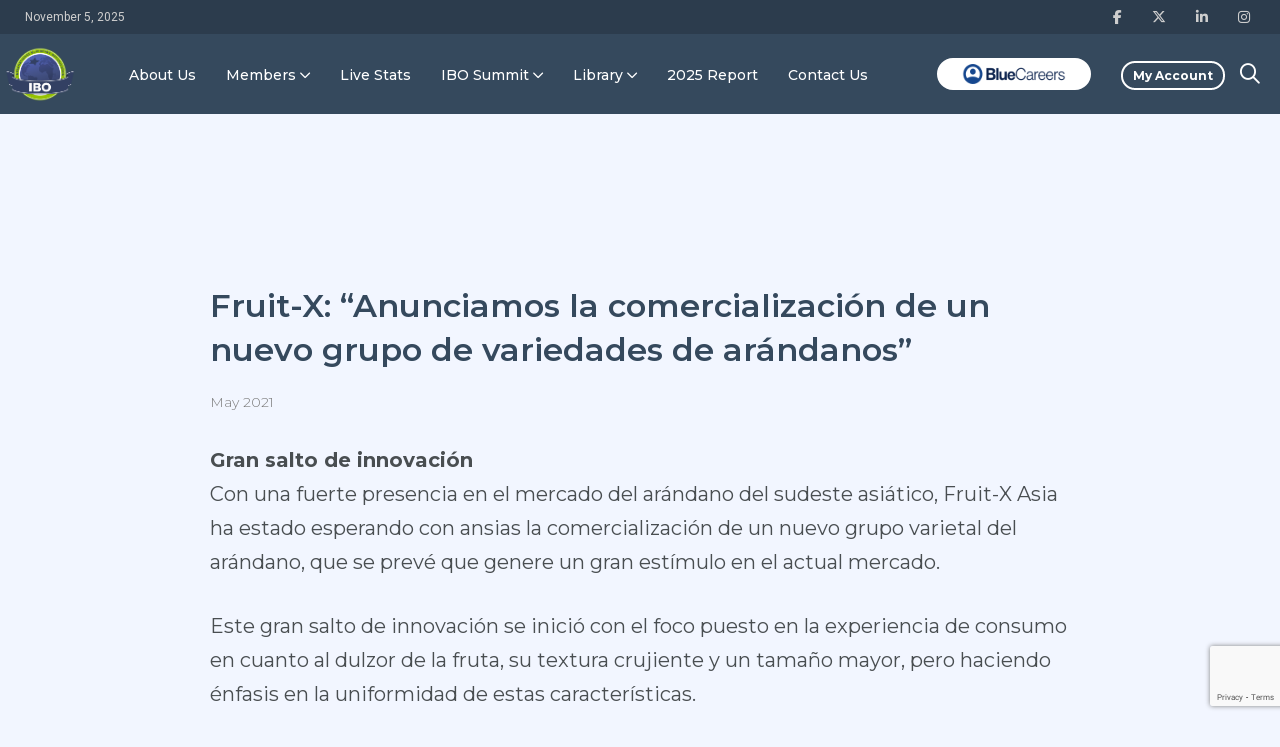

--- FILE ---
content_type: text/html; charset=UTF-8
request_url: https://www.internationalblueberry.org/2021/05/18/fruit-x-anunciamos-la-comercializacion-de-un-nuevo-grupo-de-variedades-de-arandanos/
body_size: 16418
content:
<!doctype html>
<html lang="en-US">

    <head><style>img.lazy{min-height:1px}</style><link href="https://www.internationalblueberry.org/wp-content/plugins/w3-total-cache/pub/js/lazyload.min.js" as="script">
        <meta charset="UTF-8">
        <meta http-equiv="X-UA-Compatible" content="IE=edge">
        <meta name="viewport" content="width=device-width, initial-scale=1.0">
        <link rel="profile" href="https://gmpg.org/xfn/11">
        <link rel="pingback" href="https://www.internationalblueberry.org/xmlrpc.php">
                <script src="//unpkg.com/alpinejs" defer></script>
        <script async src="https://www.googletagmanager.com/gtag/js?id=G-97CZPL4EFR"></script>
        <script>
        window.dataLayer = window.dataLayer || [];

        function gtag() {
            dataLayer.push(arguments);
        }
        gtag('js', new Date());

        gtag('config', 'G-97CZPL4EFR');
        </script>
        <meta name='robots' content='index, follow, max-image-preview:large, max-snippet:-1, max-video-preview:-1' />
	<style>img:is([sizes="auto" i], [sizes^="auto," i]) { contain-intrinsic-size: 3000px 1500px }</style>
	<noscript><style>#preloader{display:none;}</style></noscript><noscript><style>#preloader{display:none;}</style></noscript>
	<!-- This site is optimized with the Yoast SEO plugin v24.8.1 - https://yoast.com/wordpress/plugins/seo/ -->
	<title>Fruit-X: &quot;Anunciamos la comercialización de un nuevo grupo de variedades de arándanos&quot; - International Blueberry Organization</title>
	<link rel="canonical" href="https://www.internationalblueberry.org/2021/05/18/fruit-x-anunciamos-la-comercializacion-de-un-nuevo-grupo-de-variedades-de-arandanos/" />
	<meta property="og:locale" content="en_US" />
	<meta property="og:type" content="article" />
	<meta property="og:title" content="Fruit-X: &quot;Anunciamos la comercialización de un nuevo grupo de variedades de arándanos&quot; - International Blueberry Organization" />
	<meta property="og:description" content="Gran salto de innovación Con una fuerte presencia en el mercado del arándano del sudeste asiático, Fruit-X Asia ha estado" />
	<meta property="og:url" content="https://www.internationalblueberry.org/2021/05/18/fruit-x-anunciamos-la-comercializacion-de-un-nuevo-grupo-de-variedades-de-arandanos/" />
	<meta property="og:site_name" content="International Blueberry Organization" />
	<meta property="article:publisher" content="https://www.facebook.com/internationalblueberryorg" />
	<meta property="article:published_time" content="2021-05-18T05:02:39+00:00" />
	<meta property="article:modified_time" content="2021-06-01T05:04:38+00:00" />
	<meta property="og:image" content="https://agfstorage.blob.core.windows.net/misc/FP_com/2021/05/17/FruitX01.jpg" />
	<meta name="author" content="Carla Ampuero" />
	<meta name="twitter:card" content="summary_large_image" />
	<meta name="twitter:creator" content="@IBOBlueberry" />
	<meta name="twitter:site" content="@IBOBlueberry" />
	<meta name="twitter:label1" content="Written by" />
	<meta name="twitter:data1" content="Carla Ampuero" />
	<meta name="twitter:label2" content="Est. reading time" />
	<meta name="twitter:data2" content="2 minutes" />
	<script type="application/ld+json" class="yoast-schema-graph">{"@context":"https://schema.org","@graph":[{"@type":"Article","@id":"https://www.internationalblueberry.org/2021/05/18/fruit-x-anunciamos-la-comercializacion-de-un-nuevo-grupo-de-variedades-de-arandanos/#article","isPartOf":{"@id":"https://www.internationalblueberry.org/2021/05/18/fruit-x-anunciamos-la-comercializacion-de-un-nuevo-grupo-de-variedades-de-arandanos/"},"author":{"name":"Carla Ampuero","@id":"https://www.internationalblueberry.org/#/schema/person/40f8cbc1dd847a21a23fccc90a766ba3"},"headline":"Fruit-X: &#8220;Anunciamos la comercialización de un nuevo grupo de variedades de arándanos&#8221;","datePublished":"2021-05-18T05:02:39+00:00","dateModified":"2021-06-01T05:04:38+00:00","mainEntityOfPage":{"@id":"https://www.internationalblueberry.org/2021/05/18/fruit-x-anunciamos-la-comercializacion-de-un-nuevo-grupo-de-variedades-de-arandanos/"},"wordCount":400,"commentCount":0,"publisher":{"@id":"https://www.internationalblueberry.org/#organization"},"image":{"@id":"https://www.internationalblueberry.org/2021/05/18/fruit-x-anunciamos-la-comercializacion-de-un-nuevo-grupo-de-variedades-de-arandanos/#primaryimage"},"thumbnailUrl":"https://agfstorage.blob.core.windows.net/misc/FP_com/2021/05/17/FruitX01.jpg","articleSection":["Noticias en español"],"inLanguage":"en-US","potentialAction":[{"@type":"CommentAction","name":"Comment","target":["https://www.internationalblueberry.org/2021/05/18/fruit-x-anunciamos-la-comercializacion-de-un-nuevo-grupo-de-variedades-de-arandanos/#respond"]}]},{"@type":"WebPage","@id":"https://www.internationalblueberry.org/2021/05/18/fruit-x-anunciamos-la-comercializacion-de-un-nuevo-grupo-de-variedades-de-arandanos/","url":"https://www.internationalblueberry.org/2021/05/18/fruit-x-anunciamos-la-comercializacion-de-un-nuevo-grupo-de-variedades-de-arandanos/","name":"Fruit-X: \"Anunciamos la comercialización de un nuevo grupo de variedades de arándanos\" - International Blueberry Organization","isPartOf":{"@id":"https://www.internationalblueberry.org/#website"},"primaryImageOfPage":{"@id":"https://www.internationalblueberry.org/2021/05/18/fruit-x-anunciamos-la-comercializacion-de-un-nuevo-grupo-de-variedades-de-arandanos/#primaryimage"},"image":{"@id":"https://www.internationalblueberry.org/2021/05/18/fruit-x-anunciamos-la-comercializacion-de-un-nuevo-grupo-de-variedades-de-arandanos/#primaryimage"},"thumbnailUrl":"https://agfstorage.blob.core.windows.net/misc/FP_com/2021/05/17/FruitX01.jpg","datePublished":"2021-05-18T05:02:39+00:00","dateModified":"2021-06-01T05:04:38+00:00","breadcrumb":{"@id":"https://www.internationalblueberry.org/2021/05/18/fruit-x-anunciamos-la-comercializacion-de-un-nuevo-grupo-de-variedades-de-arandanos/#breadcrumb"},"inLanguage":"en-US","potentialAction":[{"@type":"ReadAction","target":["https://www.internationalblueberry.org/2021/05/18/fruit-x-anunciamos-la-comercializacion-de-un-nuevo-grupo-de-variedades-de-arandanos/"]}]},{"@type":"ImageObject","inLanguage":"en-US","@id":"https://www.internationalblueberry.org/2021/05/18/fruit-x-anunciamos-la-comercializacion-de-un-nuevo-grupo-de-variedades-de-arandanos/#primaryimage","url":"https://agfstorage.blob.core.windows.net/misc/FP_com/2021/05/17/FruitX01.jpg","contentUrl":"https://agfstorage.blob.core.windows.net/misc/FP_com/2021/05/17/FruitX01.jpg"},{"@type":"BreadcrumbList","@id":"https://www.internationalblueberry.org/2021/05/18/fruit-x-anunciamos-la-comercializacion-de-un-nuevo-grupo-de-variedades-de-arandanos/#breadcrumb","itemListElement":[{"@type":"ListItem","position":1,"name":"Home","item":"https://www.internationalblueberry.org/"},{"@type":"ListItem","position":2,"name":"Fruit-X: &#8220;Anunciamos la comercialización de un nuevo grupo de variedades de arándanos&#8221;"}]},{"@type":"WebSite","@id":"https://www.internationalblueberry.org/#website","url":"https://www.internationalblueberry.org/","name":"International Blueberry Organization","description":"","publisher":{"@id":"https://www.internationalblueberry.org/#organization"},"potentialAction":[{"@type":"SearchAction","target":{"@type":"EntryPoint","urlTemplate":"https://www.internationalblueberry.org/?s={search_term_string}"},"query-input":{"@type":"PropertyValueSpecification","valueRequired":true,"valueName":"search_term_string"}}],"inLanguage":"en-US"},{"@type":"Organization","@id":"https://www.internationalblueberry.org/#organization","name":"International Blueberry Organization","url":"https://www.internationalblueberry.org/","logo":{"@type":"ImageObject","inLanguage":"en-US","@id":"https://www.internationalblueberry.org/#/schema/logo/image/","url":"https://www.internationalblueberry.org/assets/uploads/2020/04/new_ibo_low_res.png","contentUrl":"https://www.internationalblueberry.org/assets/uploads/2020/04/new_ibo_low_res.png","width":500,"height":389,"caption":"International Blueberry Organization"},"image":{"@id":"https://www.internationalblueberry.org/#/schema/logo/image/"},"sameAs":["https://www.facebook.com/internationalblueberryorg","https://x.com/IBOBlueberry","https://www.instagram.com/internationalblueberryorg/","https://www.linkedin.com/company/internationalblueberryorg/","https://www.youtube.com/channel/UC109OIr5xtYODMrCwaBQtUQ"]},{"@type":"Person","@id":"https://www.internationalblueberry.org/#/schema/person/40f8cbc1dd847a21a23fccc90a766ba3","name":"Carla Ampuero","url":"https://www.internationalblueberry.org/author/campueroyc-cl/"}]}</script>
	<!-- / Yoast SEO plugin. -->


<link rel='dns-prefetch' href='//www.google.com' />
<link rel='dns-prefetch' href='//js.stripe.com' />
<link rel='dns-prefetch' href='//fonts.googleapis.com' />
<link rel='preconnect' href='https://fonts.gstatic.com' crossorigin />
<link rel="alternate" type="application/rss+xml" title="International Blueberry Organization &raquo; Feed" href="https://www.internationalblueberry.org/feed/" />
<link rel="alternate" type="application/rss+xml" title="International Blueberry Organization &raquo; Comments Feed" href="https://www.internationalblueberry.org/comments/feed/" />
<link rel="alternate" type="application/rss+xml" title="International Blueberry Organization &raquo; Fruit-X: &#8220;Anunciamos la comercialización de un nuevo grupo de variedades de arándanos&#8221; Comments Feed" href="https://www.internationalblueberry.org/2021/05/18/fruit-x-anunciamos-la-comercializacion-de-un-nuevo-grupo-de-variedades-de-arandanos/feed/" />
<script type="text/javascript">
/* <![CDATA[ */
window._wpemojiSettings = {"baseUrl":"https:\/\/s.w.org\/images\/core\/emoji\/15.0.3\/72x72\/","ext":".png","svgUrl":"https:\/\/s.w.org\/images\/core\/emoji\/15.0.3\/svg\/","svgExt":".svg","source":{"concatemoji":"https:\/\/www.internationalblueberry.org\/wp-includes\/js\/wp-emoji-release.min.js?ver=6.7.2"}};
/*! This file is auto-generated */
!function(i,n){var o,s,e;function c(e){try{var t={supportTests:e,timestamp:(new Date).valueOf()};sessionStorage.setItem(o,JSON.stringify(t))}catch(e){}}function p(e,t,n){e.clearRect(0,0,e.canvas.width,e.canvas.height),e.fillText(t,0,0);var t=new Uint32Array(e.getImageData(0,0,e.canvas.width,e.canvas.height).data),r=(e.clearRect(0,0,e.canvas.width,e.canvas.height),e.fillText(n,0,0),new Uint32Array(e.getImageData(0,0,e.canvas.width,e.canvas.height).data));return t.every(function(e,t){return e===r[t]})}function u(e,t,n){switch(t){case"flag":return n(e,"\ud83c\udff3\ufe0f\u200d\u26a7\ufe0f","\ud83c\udff3\ufe0f\u200b\u26a7\ufe0f")?!1:!n(e,"\ud83c\uddfa\ud83c\uddf3","\ud83c\uddfa\u200b\ud83c\uddf3")&&!n(e,"\ud83c\udff4\udb40\udc67\udb40\udc62\udb40\udc65\udb40\udc6e\udb40\udc67\udb40\udc7f","\ud83c\udff4\u200b\udb40\udc67\u200b\udb40\udc62\u200b\udb40\udc65\u200b\udb40\udc6e\u200b\udb40\udc67\u200b\udb40\udc7f");case"emoji":return!n(e,"\ud83d\udc26\u200d\u2b1b","\ud83d\udc26\u200b\u2b1b")}return!1}function f(e,t,n){var r="undefined"!=typeof WorkerGlobalScope&&self instanceof WorkerGlobalScope?new OffscreenCanvas(300,150):i.createElement("canvas"),a=r.getContext("2d",{willReadFrequently:!0}),o=(a.textBaseline="top",a.font="600 32px Arial",{});return e.forEach(function(e){o[e]=t(a,e,n)}),o}function t(e){var t=i.createElement("script");t.src=e,t.defer=!0,i.head.appendChild(t)}"undefined"!=typeof Promise&&(o="wpEmojiSettingsSupports",s=["flag","emoji"],n.supports={everything:!0,everythingExceptFlag:!0},e=new Promise(function(e){i.addEventListener("DOMContentLoaded",e,{once:!0})}),new Promise(function(t){var n=function(){try{var e=JSON.parse(sessionStorage.getItem(o));if("object"==typeof e&&"number"==typeof e.timestamp&&(new Date).valueOf()<e.timestamp+604800&&"object"==typeof e.supportTests)return e.supportTests}catch(e){}return null}();if(!n){if("undefined"!=typeof Worker&&"undefined"!=typeof OffscreenCanvas&&"undefined"!=typeof URL&&URL.createObjectURL&&"undefined"!=typeof Blob)try{var e="postMessage("+f.toString()+"("+[JSON.stringify(s),u.toString(),p.toString()].join(",")+"));",r=new Blob([e],{type:"text/javascript"}),a=new Worker(URL.createObjectURL(r),{name:"wpTestEmojiSupports"});return void(a.onmessage=function(e){c(n=e.data),a.terminate(),t(n)})}catch(e){}c(n=f(s,u,p))}t(n)}).then(function(e){for(var t in e)n.supports[t]=e[t],n.supports.everything=n.supports.everything&&n.supports[t],"flag"!==t&&(n.supports.everythingExceptFlag=n.supports.everythingExceptFlag&&n.supports[t]);n.supports.everythingExceptFlag=n.supports.everythingExceptFlag&&!n.supports.flag,n.DOMReady=!1,n.readyCallback=function(){n.DOMReady=!0}}).then(function(){return e}).then(function(){var e;n.supports.everything||(n.readyCallback(),(e=n.source||{}).concatemoji?t(e.concatemoji):e.wpemoji&&e.twemoji&&(t(e.twemoji),t(e.wpemoji)))}))}((window,document),window._wpemojiSettings);
/* ]]> */
</script>
<style id='wp-emoji-styles-inline-css' type='text/css'>

	img.wp-smiley, img.emoji {
		display: inline !important;
		border: none !important;
		box-shadow: none !important;
		height: 1em !important;
		width: 1em !important;
		margin: 0 0.07em !important;
		vertical-align: -0.1em !important;
		background: none !important;
		padding: 0 !important;
	}
</style>
<link rel='stylesheet' id='wp-block-library-css' href='https://www.internationalblueberry.org/wp-includes/css/dist/block-library/style.min.css?ver=6.7.2' type='text/css' media='all' />
<style id='wp-block-library-theme-inline-css' type='text/css'>
.wp-block-audio :where(figcaption){color:#555;font-size:13px;text-align:center}.is-dark-theme .wp-block-audio :where(figcaption){color:#ffffffa6}.wp-block-audio{margin:0 0 1em}.wp-block-code{border:1px solid #ccc;border-radius:4px;font-family:Menlo,Consolas,monaco,monospace;padding:.8em 1em}.wp-block-embed :where(figcaption){color:#555;font-size:13px;text-align:center}.is-dark-theme .wp-block-embed :where(figcaption){color:#ffffffa6}.wp-block-embed{margin:0 0 1em}.blocks-gallery-caption{color:#555;font-size:13px;text-align:center}.is-dark-theme .blocks-gallery-caption{color:#ffffffa6}:root :where(.wp-block-image figcaption){color:#555;font-size:13px;text-align:center}.is-dark-theme :root :where(.wp-block-image figcaption){color:#ffffffa6}.wp-block-image{margin:0 0 1em}.wp-block-pullquote{border-bottom:4px solid;border-top:4px solid;color:currentColor;margin-bottom:1.75em}.wp-block-pullquote cite,.wp-block-pullquote footer,.wp-block-pullquote__citation{color:currentColor;font-size:.8125em;font-style:normal;text-transform:uppercase}.wp-block-quote{border-left:.25em solid;margin:0 0 1.75em;padding-left:1em}.wp-block-quote cite,.wp-block-quote footer{color:currentColor;font-size:.8125em;font-style:normal;position:relative}.wp-block-quote:where(.has-text-align-right){border-left:none;border-right:.25em solid;padding-left:0;padding-right:1em}.wp-block-quote:where(.has-text-align-center){border:none;padding-left:0}.wp-block-quote.is-large,.wp-block-quote.is-style-large,.wp-block-quote:where(.is-style-plain){border:none}.wp-block-search .wp-block-search__label{font-weight:700}.wp-block-search__button{border:1px solid #ccc;padding:.375em .625em}:where(.wp-block-group.has-background){padding:1.25em 2.375em}.wp-block-separator.has-css-opacity{opacity:.4}.wp-block-separator{border:none;border-bottom:2px solid;margin-left:auto;margin-right:auto}.wp-block-separator.has-alpha-channel-opacity{opacity:1}.wp-block-separator:not(.is-style-wide):not(.is-style-dots){width:100px}.wp-block-separator.has-background:not(.is-style-dots){border-bottom:none;height:1px}.wp-block-separator.has-background:not(.is-style-wide):not(.is-style-dots){height:2px}.wp-block-table{margin:0 0 1em}.wp-block-table td,.wp-block-table th{word-break:normal}.wp-block-table :where(figcaption){color:#555;font-size:13px;text-align:center}.is-dark-theme .wp-block-table :where(figcaption){color:#ffffffa6}.wp-block-video :where(figcaption){color:#555;font-size:13px;text-align:center}.is-dark-theme .wp-block-video :where(figcaption){color:#ffffffa6}.wp-block-video{margin:0 0 1em}:root :where(.wp-block-template-part.has-background){margin-bottom:0;margin-top:0;padding:1.25em 2.375em}
</style>
<style id='restrict-content-pro-content-upgrade-redirect-style-inline-css' type='text/css'>
.wp-block-restrict-content-pro-content-upgrade-redirect .wp-block-button__width-25{width:calc(25% - .5rem)}.wp-block-restrict-content-pro-content-upgrade-redirect .wp-block-button__width-25 .wp-block-button__link{width:100%}.wp-block-restrict-content-pro-content-upgrade-redirect .wp-block-button__width-50{width:calc(50% - .5rem)}.wp-block-restrict-content-pro-content-upgrade-redirect .wp-block-button__width-50 .wp-block-button__link{width:100%}.wp-block-restrict-content-pro-content-upgrade-redirect .wp-block-button__width-75{width:calc(75% - .5rem)}.wp-block-restrict-content-pro-content-upgrade-redirect .wp-block-button__width-75 .wp-block-button__link{width:100%}.wp-block-restrict-content-pro-content-upgrade-redirect .wp-block-button__width-100{margin-right:0;width:100%}.wp-block-restrict-content-pro-content-upgrade-redirect .wp-block-button__width-100 .wp-block-button__link{width:100%}

</style>
<link rel='stylesheet' id='edd-blocks-css' href='https://www.internationalblueberry.org/wp-content/plugins/easy-digital-downloads/includes/blocks/assets/css/edd-blocks.css?ver=3.3.7' type='text/css' media='all' />
<link rel='stylesheet' id='pdfemb-gutenberg-block-backend-js-css' href='https://www.internationalblueberry.org/wp-content/plugins/PDFEmbedder-premium-secure/css/pdfemb-blocks.css?ver=6.7.2' type='text/css' media='all' />
<style id='classic-theme-styles-inline-css' type='text/css'>
/*! This file is auto-generated */
.wp-block-button__link{color:#fff;background-color:#32373c;border-radius:9999px;box-shadow:none;text-decoration:none;padding:calc(.667em + 2px) calc(1.333em + 2px);font-size:1.125em}.wp-block-file__button{background:#32373c;color:#fff;text-decoration:none}
</style>
<style id='global-styles-inline-css' type='text/css'>
:root{--wp--preset--aspect-ratio--square: 1;--wp--preset--aspect-ratio--4-3: 4/3;--wp--preset--aspect-ratio--3-4: 3/4;--wp--preset--aspect-ratio--3-2: 3/2;--wp--preset--aspect-ratio--2-3: 2/3;--wp--preset--aspect-ratio--16-9: 16/9;--wp--preset--aspect-ratio--9-16: 9/16;--wp--preset--color--black: #000000;--wp--preset--color--cyan-bluish-gray: #abb8c3;--wp--preset--color--white: #ffffff;--wp--preset--color--pale-pink: #f78da7;--wp--preset--color--vivid-red: #cf2e2e;--wp--preset--color--luminous-vivid-orange: #ff6900;--wp--preset--color--luminous-vivid-amber: #fcb900;--wp--preset--color--light-green-cyan: #7bdcb5;--wp--preset--color--vivid-green-cyan: #00d084;--wp--preset--color--pale-cyan-blue: #8ed1fc;--wp--preset--color--vivid-cyan-blue: #0693e3;--wp--preset--color--vivid-purple: #9b51e0;--wp--preset--color--light-grayish-magenta: #FF9500;--wp--preset--color--strong-magenta: #FF2C54;--wp--preset--color--very-light-gray: #ffffff;--wp--preset--color--very-dark-gray: #6B7074;--wp--preset--gradient--vivid-cyan-blue-to-vivid-purple: linear-gradient(135deg,rgba(6,147,227,1) 0%,rgb(155,81,224) 100%);--wp--preset--gradient--light-green-cyan-to-vivid-green-cyan: linear-gradient(135deg,rgb(122,220,180) 0%,rgb(0,208,130) 100%);--wp--preset--gradient--luminous-vivid-amber-to-luminous-vivid-orange: linear-gradient(135deg,rgba(252,185,0,1) 0%,rgba(255,105,0,1) 100%);--wp--preset--gradient--luminous-vivid-orange-to-vivid-red: linear-gradient(135deg,rgba(255,105,0,1) 0%,rgb(207,46,46) 100%);--wp--preset--gradient--very-light-gray-to-cyan-bluish-gray: linear-gradient(135deg,rgb(238,238,238) 0%,rgb(169,184,195) 100%);--wp--preset--gradient--cool-to-warm-spectrum: linear-gradient(135deg,rgb(74,234,220) 0%,rgb(151,120,209) 20%,rgb(207,42,186) 40%,rgb(238,44,130) 60%,rgb(251,105,98) 80%,rgb(254,248,76) 100%);--wp--preset--gradient--blush-light-purple: linear-gradient(135deg,rgb(255,206,236) 0%,rgb(152,150,240) 100%);--wp--preset--gradient--blush-bordeaux: linear-gradient(135deg,rgb(254,205,165) 0%,rgb(254,45,45) 50%,rgb(107,0,62) 100%);--wp--preset--gradient--luminous-dusk: linear-gradient(135deg,rgb(255,203,112) 0%,rgb(199,81,192) 50%,rgb(65,88,208) 100%);--wp--preset--gradient--pale-ocean: linear-gradient(135deg,rgb(255,245,203) 0%,rgb(182,227,212) 50%,rgb(51,167,181) 100%);--wp--preset--gradient--electric-grass: linear-gradient(135deg,rgb(202,248,128) 0%,rgb(113,206,126) 100%);--wp--preset--gradient--midnight: linear-gradient(135deg,rgb(2,3,129) 0%,rgb(40,116,252) 100%);--wp--preset--font-size--small: 12px;--wp--preset--font-size--medium: 20px;--wp--preset--font-size--large: 36px;--wp--preset--font-size--x-large: 42px;--wp--preset--font-size--normal: 16px;--wp--preset--font-size--huge: 50px;--wp--preset--spacing--20: 0.44rem;--wp--preset--spacing--30: 0.67rem;--wp--preset--spacing--40: 1rem;--wp--preset--spacing--50: 1.5rem;--wp--preset--spacing--60: 2.25rem;--wp--preset--spacing--70: 3.38rem;--wp--preset--spacing--80: 5.06rem;--wp--preset--shadow--natural: 6px 6px 9px rgba(0, 0, 0, 0.2);--wp--preset--shadow--deep: 12px 12px 50px rgba(0, 0, 0, 0.4);--wp--preset--shadow--sharp: 6px 6px 0px rgba(0, 0, 0, 0.2);--wp--preset--shadow--outlined: 6px 6px 0px -3px rgba(255, 255, 255, 1), 6px 6px rgba(0, 0, 0, 1);--wp--preset--shadow--crisp: 6px 6px 0px rgba(0, 0, 0, 1);}:where(.is-layout-flex){gap: 0.5em;}:where(.is-layout-grid){gap: 0.5em;}body .is-layout-flex{display: flex;}.is-layout-flex{flex-wrap: wrap;align-items: center;}.is-layout-flex > :is(*, div){margin: 0;}body .is-layout-grid{display: grid;}.is-layout-grid > :is(*, div){margin: 0;}:where(.wp-block-columns.is-layout-flex){gap: 2em;}:where(.wp-block-columns.is-layout-grid){gap: 2em;}:where(.wp-block-post-template.is-layout-flex){gap: 1.25em;}:where(.wp-block-post-template.is-layout-grid){gap: 1.25em;}.has-black-color{color: var(--wp--preset--color--black) !important;}.has-cyan-bluish-gray-color{color: var(--wp--preset--color--cyan-bluish-gray) !important;}.has-white-color{color: var(--wp--preset--color--white) !important;}.has-pale-pink-color{color: var(--wp--preset--color--pale-pink) !important;}.has-vivid-red-color{color: var(--wp--preset--color--vivid-red) !important;}.has-luminous-vivid-orange-color{color: var(--wp--preset--color--luminous-vivid-orange) !important;}.has-luminous-vivid-amber-color{color: var(--wp--preset--color--luminous-vivid-amber) !important;}.has-light-green-cyan-color{color: var(--wp--preset--color--light-green-cyan) !important;}.has-vivid-green-cyan-color{color: var(--wp--preset--color--vivid-green-cyan) !important;}.has-pale-cyan-blue-color{color: var(--wp--preset--color--pale-cyan-blue) !important;}.has-vivid-cyan-blue-color{color: var(--wp--preset--color--vivid-cyan-blue) !important;}.has-vivid-purple-color{color: var(--wp--preset--color--vivid-purple) !important;}.has-black-background-color{background-color: var(--wp--preset--color--black) !important;}.has-cyan-bluish-gray-background-color{background-color: var(--wp--preset--color--cyan-bluish-gray) !important;}.has-white-background-color{background-color: var(--wp--preset--color--white) !important;}.has-pale-pink-background-color{background-color: var(--wp--preset--color--pale-pink) !important;}.has-vivid-red-background-color{background-color: var(--wp--preset--color--vivid-red) !important;}.has-luminous-vivid-orange-background-color{background-color: var(--wp--preset--color--luminous-vivid-orange) !important;}.has-luminous-vivid-amber-background-color{background-color: var(--wp--preset--color--luminous-vivid-amber) !important;}.has-light-green-cyan-background-color{background-color: var(--wp--preset--color--light-green-cyan) !important;}.has-vivid-green-cyan-background-color{background-color: var(--wp--preset--color--vivid-green-cyan) !important;}.has-pale-cyan-blue-background-color{background-color: var(--wp--preset--color--pale-cyan-blue) !important;}.has-vivid-cyan-blue-background-color{background-color: var(--wp--preset--color--vivid-cyan-blue) !important;}.has-vivid-purple-background-color{background-color: var(--wp--preset--color--vivid-purple) !important;}.has-black-border-color{border-color: var(--wp--preset--color--black) !important;}.has-cyan-bluish-gray-border-color{border-color: var(--wp--preset--color--cyan-bluish-gray) !important;}.has-white-border-color{border-color: var(--wp--preset--color--white) !important;}.has-pale-pink-border-color{border-color: var(--wp--preset--color--pale-pink) !important;}.has-vivid-red-border-color{border-color: var(--wp--preset--color--vivid-red) !important;}.has-luminous-vivid-orange-border-color{border-color: var(--wp--preset--color--luminous-vivid-orange) !important;}.has-luminous-vivid-amber-border-color{border-color: var(--wp--preset--color--luminous-vivid-amber) !important;}.has-light-green-cyan-border-color{border-color: var(--wp--preset--color--light-green-cyan) !important;}.has-vivid-green-cyan-border-color{border-color: var(--wp--preset--color--vivid-green-cyan) !important;}.has-pale-cyan-blue-border-color{border-color: var(--wp--preset--color--pale-cyan-blue) !important;}.has-vivid-cyan-blue-border-color{border-color: var(--wp--preset--color--vivid-cyan-blue) !important;}.has-vivid-purple-border-color{border-color: var(--wp--preset--color--vivid-purple) !important;}.has-vivid-cyan-blue-to-vivid-purple-gradient-background{background: var(--wp--preset--gradient--vivid-cyan-blue-to-vivid-purple) !important;}.has-light-green-cyan-to-vivid-green-cyan-gradient-background{background: var(--wp--preset--gradient--light-green-cyan-to-vivid-green-cyan) !important;}.has-luminous-vivid-amber-to-luminous-vivid-orange-gradient-background{background: var(--wp--preset--gradient--luminous-vivid-amber-to-luminous-vivid-orange) !important;}.has-luminous-vivid-orange-to-vivid-red-gradient-background{background: var(--wp--preset--gradient--luminous-vivid-orange-to-vivid-red) !important;}.has-very-light-gray-to-cyan-bluish-gray-gradient-background{background: var(--wp--preset--gradient--very-light-gray-to-cyan-bluish-gray) !important;}.has-cool-to-warm-spectrum-gradient-background{background: var(--wp--preset--gradient--cool-to-warm-spectrum) !important;}.has-blush-light-purple-gradient-background{background: var(--wp--preset--gradient--blush-light-purple) !important;}.has-blush-bordeaux-gradient-background{background: var(--wp--preset--gradient--blush-bordeaux) !important;}.has-luminous-dusk-gradient-background{background: var(--wp--preset--gradient--luminous-dusk) !important;}.has-pale-ocean-gradient-background{background: var(--wp--preset--gradient--pale-ocean) !important;}.has-electric-grass-gradient-background{background: var(--wp--preset--gradient--electric-grass) !important;}.has-midnight-gradient-background{background: var(--wp--preset--gradient--midnight) !important;}.has-small-font-size{font-size: var(--wp--preset--font-size--small) !important;}.has-medium-font-size{font-size: var(--wp--preset--font-size--medium) !important;}.has-large-font-size{font-size: var(--wp--preset--font-size--large) !important;}.has-x-large-font-size{font-size: var(--wp--preset--font-size--x-large) !important;}
:where(.wp-block-post-template.is-layout-flex){gap: 1.25em;}:where(.wp-block-post-template.is-layout-grid){gap: 1.25em;}
:where(.wp-block-columns.is-layout-flex){gap: 2em;}:where(.wp-block-columns.is-layout-grid){gap: 2em;}
:root :where(.wp-block-pullquote){font-size: 1.5em;line-height: 1.6;}
</style>
<link rel='stylesheet' id='contact-form-7-css' href='https://www.internationalblueberry.org/wp-content/plugins/contact-form-7/includes/css/styles.css?ver=6.0.6' type='text/css' media='all' />
<link rel='stylesheet' id='theme-my-login-css' href='https://www.internationalblueberry.org/wp-content/plugins/theme-my-login/assets/styles/theme-my-login.min.css?ver=7.1.10' type='text/css' media='all' />
<link rel='stylesheet' id='edd-styles-css' href='https://www.internationalblueberry.org/wp-content/plugins/easy-digital-downloads/assets/css/edd.min.css?ver=3.3.7' type='text/css' media='all' />
<link rel='stylesheet' id='parent-style-css' href='https://www.internationalblueberry.org/wp-content/themes/papr/style.css?ver=6.7.2' type='text/css' media='all' />
<link rel='stylesheet' id='papr-child-style-css' href='https://www.internationalblueberry.org/wp-content/themes/papr-child/style.css?ver=6.7.2' type='text/css' media='all' />
<link rel='stylesheet' id='ibo-style-css' href='https://www.internationalblueberry.org/wp-content/themes/papr-child/css/ibo.css?ver=3' type='text/css' media='all' />
<link rel='stylesheet' id='tailwindcss-css' href='https://www.internationalblueberry.org/wp-content/themes/papr-child/css/tailwind.min.css?ver=1' type='text/css' media='all' />
<link rel='stylesheet' id='my_switcher-css' href='https://www.internationalblueberry.org/wp-content/themes/papr/assets/css/my_switcher.css?ver=1.0.1' type='text/css' media='all' />
<link rel='stylesheet' id='font-awesome-css' href='https://www.internationalblueberry.org/wp-content/themes/papr/assets/css/all.min.css?ver=1.0.1' type='text/css' media='all' />
<link rel='stylesheet' id='papr-fonts-css' href='https://fonts.googleapis.com/css?family=Poppins%3A300%2C300i%2C400%2C400i%2C500%2C500i%2C600%2C600i%2C700%2C700i%2C800%2C800i%2C900%7CRoboto%3A300%2C300i%2C400%2C400i%2C500%2C500i%2C700%2C700i%2C900%2C900%26display%3Dswap&#038;subset=latin%2Clatin-ext&#038;ver=6.7.2' type='text/css' media='all' />
<link rel='stylesheet' id='plyr-css' href='https://www.internationalblueberry.org/wp-content/themes/papr/assets/css/plyr.css?ver=1.0.1' type='text/css' media='all' />
<link rel='stylesheet' id='font-iconfont-css' href='https://www.internationalblueberry.org/wp-content/themes/papr/assets/css/iconfont.css?ver=1.0.1' type='text/css' media='all' />
<link rel='stylesheet' id='animate-css' href='https://www.internationalblueberry.org/wp-content/themes/papr/assets/css/animate.css?ver=1.0.1' type='text/css' media='all' />
<link rel='stylesheet' id='bootstrap-css' href='https://www.internationalblueberry.org/wp-content/themes/papr/assets/css/bootstrap.min.css?ver=1.0.1' type='text/css' media='all' />
<link rel='stylesheet' id='axil-style-css' href='https://www.internationalblueberry.org/wp-content/themes/papr/assets/css/style.css?ver=1.0.1' type='text/css' media='all' />
<link rel='stylesheet' id='axil-custom-css' href='https://www.internationalblueberry.org/wp-content/themes/papr/assets/css/mcustom.css?ver=1.0.1' type='text/css' media='all' />
<link rel='stylesheet' id='papr-dark-style-css' href='https://www.internationalblueberry.org/wp-content/themes/papr/assets/css/dark.css?ver=1.0.1' type='text/css' media='all' />
<link rel="preload" as="style" href="https://fonts.googleapis.com/css?family=Montserrat&#038;display=swap&#038;ver=1746800681" /><link rel="stylesheet" href="https://fonts.googleapis.com/css?family=Montserrat&#038;display=swap&#038;ver=1746800681" media="print" onload="this.media='all'"><noscript><link rel="stylesheet" href="https://fonts.googleapis.com/css?family=Montserrat&#038;display=swap&#038;ver=1746800681" /></noscript><style id='papr-dynamic-inline-css' type='text/css'>
.papr-container {padding-top:0px;}.papr-container {padding-bottom:0px;}
</style>
<script type="text/javascript" src="https://www.internationalblueberry.org/wp-includes/js/jquery/jquery.min.js?ver=3.7.1" id="jquery-core-js"></script>
<script type="text/javascript" src="https://www.internationalblueberry.org/wp-includes/js/jquery/jquery-migrate.min.js?ver=3.4.1" id="jquery-migrate-js"></script>
<script type="text/javascript" src="https://www.google.com/recaptcha/api.js?hl=en-US&amp;ver=6.7.2" id="recaptcha-js"></script>
<script type="text/javascript" src="https://www.internationalblueberry.org/wp-content/themes/papr/assets/js/popper.js?ver=1.0.1" id="popper-js"></script>
<script type="text/javascript" src="https://js.stripe.com/v3/?ver=3" id="stripe-js-v3-js"></script>
<script type="text/javascript" id="rcp-stripe-js-extra">
/* <![CDATA[ */
var rcpStripe = {"keys":{"publishable":"pk_live_fNYgz3fmulGn0JwXAETkv2ns"},"errors":{"api_key_expired":"Payment gateway connection error.","card_declined":"The card has been declined.","email_invalid":"Invalid email address. Please enter a valid email address and try again.","expired_card":"This card has expired. Please try again with a different payment method.","incorrect_address":"The supplied billing address is incorrect. Please check the card's address or try again with a different card.","incorrect_cvc":"The card's security code is incorrect. Please check the security code or try again with a different card.","incorrect_number":"The card number is incorrect. Please check the card number or try again with a different card.","invalid_number":"The card number is incorrect. Please check the card number or try again with a different card.","incorrect_zip":"The card's postal code is incorrect. Please check the postal code or try again with a different card.","postal_code_invalid":"The card's postal code is incorrect. Please check the postal code or try again with a different card.","invalid_cvc":"The card's security code is invalid. Please check the security code or try again with a different card.","invalid_expiry_month":"The card's expiration month is incorrect.","invalid_expiry_year":"The card's expiration year is incorrect.","payment_intent_authentication_failure":"Authentication failure.","payment_intent_incompatible_payment_method":"This payment method is invalid.","payment_intent_payment_attempt_failed":"Payment attempt failed.","setup_intent_authentication_failure":"Setup attempt failed."},"formatting":{"currencyMultiplier":100},"elementsConfig":null};
/* ]]> */
</script>
<script type="text/javascript" src="https://www.internationalblueberry.org/wp-content/plugins/restrict-content-pro/core/includes/gateways/stripe/js/stripe.min.js?ver=3.5.45" id="rcp-stripe-js"></script>
<script type="text/javascript" src="https://www.internationalblueberry.org/wp-content/plugins/restrict-content-pro/core/includes/gateways/stripe/js/register.min.js?ver=3.5.45" id="rcp-stripe-register-js"></script>
<script type="text/javascript" src="https://js.stripe.com/v3/?ver=v3" id="sandhills-stripe-js-v3-js"></script>
<link rel="https://api.w.org/" href="https://www.internationalblueberry.org/wp-json/" /><link rel="alternate" title="JSON" type="application/json" href="https://www.internationalblueberry.org/wp-json/wp/v2/posts/36318" /><link rel="EditURI" type="application/rsd+xml" title="RSD" href="https://www.internationalblueberry.org/xmlrpc.php?rsd" />
<meta name="generator" content="WordPress 6.7.2" />
<link rel='shortlink' href='https://www.internationalblueberry.org/?p=36318' />
<link rel="alternate" title="oEmbed (JSON)" type="application/json+oembed" href="https://www.internationalblueberry.org/wp-json/oembed/1.0/embed?url=https%3A%2F%2Fwww.internationalblueberry.org%2F2021%2F05%2F18%2Ffruit-x-anunciamos-la-comercializacion-de-un-nuevo-grupo-de-variedades-de-arandanos%2F" />
<link rel="alternate" title="oEmbed (XML)" type="text/xml+oembed" href="https://www.internationalblueberry.org/wp-json/oembed/1.0/embed?url=https%3A%2F%2Fwww.internationalblueberry.org%2F2021%2F05%2F18%2Ffruit-x-anunciamos-la-comercializacion-de-un-nuevo-grupo-de-variedades-de-arandanos%2F&#038;format=xml" />
<meta name="generator" content="Redux 4.5.7" /><meta name="generator" content="Easy Digital Downloads v3.3.7" />
        <!--Customizer CSS-->
        <style type="text/css">

            /* Body */
                        /* Link */
                        /* Link Hover */
                        /* Meta */
                        /* Meta Hover */
                        /* Meta Link Hover */
                        /* Meta Hover Dark Section */
            

            /************************************************************************************
             * Header Top Bar
             ************************************************************************************/
            /* Background Color */
                        /* Body Color */
                        /* Link Color */
                        /* Link Hover Color */
                        /************************************************************************************
             * Header
             ************************************************************************************/
            /* Background Color */
                        /* Link Color */
                                    /* Link Hover Color */
                        
            /************************************************************************************
             * General 
             ************************************************************************************/
            /* Primary [#ff2c54] */
            :root { --primary-color:#35495d; }            /* Heading */
                        /* Heading Hover */
                                    /* Heading Hover Color Dark Section */
                        

            /************************************************************************************
             * Footer 
             ************************************************************************************/
            /* Background Color */
            footer.page-footer.bg-grey-dark-key { background-color :#35495d; }            /* Footer Heading Color */
                        /* Footer Body Color */
            .footer-bottom ul, .footer-bottom .axil-copyright-txt, .footer-bottom { color :#ffffff; }            /* Footer Link Color */
                        /* Footer Link Hover Color */
                        /* Footer Bottom Border top Color */
            .footer-bottom { border-color :#35495d; }
        </style>
        <!--/Customizer CSS-->
        <meta name="generator" content="Elementor 3.28.3; features: e_font_icon_svg, additional_custom_breakpoints, e_local_google_fonts; settings: css_print_method-internal, google_font-enabled, font_display-swap">
<style type="text/css">.recentcomments a{display:inline !important;padding:0 !important;margin:0 !important;}</style>			<style>
				.e-con.e-parent:nth-of-type(n+4):not(.e-lazyloaded):not(.e-no-lazyload),
				.e-con.e-parent:nth-of-type(n+4):not(.e-lazyloaded):not(.e-no-lazyload) * {
					background-image: none !important;
				}
				@media screen and (max-height: 1024px) {
					.e-con.e-parent:nth-of-type(n+3):not(.e-lazyloaded):not(.e-no-lazyload),
					.e-con.e-parent:nth-of-type(n+3):not(.e-lazyloaded):not(.e-no-lazyload) * {
						background-image: none !important;
					}
				}
				@media screen and (max-height: 640px) {
					.e-con.e-parent:nth-of-type(n+2):not(.e-lazyloaded):not(.e-no-lazyload),
					.e-con.e-parent:nth-of-type(n+2):not(.e-lazyloaded):not(.e-no-lazyload) * {
						background-image: none !important;
					}
				}
			</style>
			<link rel="icon" href="https://www.internationalblueberry.org/wp-content/uploads/2024/05/cropped-logo_ibo-1-32x32.png" sizes="32x32" />
<link rel="icon" href="https://www.internationalblueberry.org/wp-content/uploads/2024/05/cropped-logo_ibo-1-192x192.png" sizes="192x192" />
<link rel="apple-touch-icon" href="https://www.internationalblueberry.org/wp-content/uploads/2024/05/cropped-logo_ibo-1-180x180.png" />
<meta name="msapplication-TileImage" content="https://www.internationalblueberry.org/wp-content/uploads/2024/05/cropped-logo_ibo-1-270x270.png" />
<style id="papr_options-dynamic-css" title="dynamic-css" class="redux-options-output">.site-logo img{height:100px;}h1, .h1{font-family:Montserrat;font-style:normal;font-size:2.125rrrem;}h2, .h2{font-family:Montserrat;font-style:normal;font-size:1.875rrrem;}h3, .h3{font-family:Montserrat;font-style:normal;font-size:1.5rrrem;}h4, .h4{font-family:Montserrat;font-style:normal;font-size:1.25rrrem;}h5, .h5{font-family:Montserrat;font-style:normal;}h6, .h6{font-family:Montserrat;font-style:normal;}body, p{font-family:Montserrat;font-style:normal;font-size:1.5rrem;}p.big{font-family:Montserrat;font-style:normal;font-size:1rrrem;}p.mid{font-family:Montserrat;font-style:normal;font-size:1rrrem;}p.small{font-family:Montserrat;font-style:normal;font-size:1rrrem;}</style>    </head>

    <body class="post-template-default single single-post postid-36318 single-format-standard wp-embed-responsive edd-js-none hide-admin-bar  no-sidebar full-width axil-no-sticky-menu menu-open-click elementor-default elementor-kit-65846">
        	<style>.edd-js-none .edd-has-js, .edd-js .edd-no-js, body.edd-js input.edd-no-js { display: none; }</style>
	<script>/* <![CDATA[ */(function(){var c = document.body.classList;c.remove('edd-js-none');c.add('edd-js');})();/* ]]> */</script>
	        <div class="wrp">
            <!-- Main contents -->
            <main class="main-content ">
                <!-- Header starts -->
<div id="page" class="papr-main-content">			
		<div class="side-nav ">
    <div class="side-nav-inner nicescroll-container">
                    <form id="off-canvas-search" class="side-nav-search-form" action="https://www.internationalblueberry.org/"
                  method="GET">
                <div class="form-group search-field">
                    <input type="text" name="s"
                           placeholder="Search ..."
                           value=""/>
                    <button type="submit" class="side-nav-search-btn"><i class="fas fa-search"></i></button>
                </div>
            </form>
                <!-- End of .side-nav-search-form -->
        <div class="side-nav-content">
            <div class="row">
                                    <div class="col-lg-6">
                        <nav class="menu-main-menu-container"><ul id="menu-main-menu" class="main-navigation side-navigation list-inline flex-column nicescroll-container"><li id="menu-item-3820" class="menu-item menu-item-type-post_type menu-item-object-page menu-item-3820"><a href="https://www.internationalblueberry.org/about-us/">About Us</a></li>
<li id="menu-item-3821" class="menu-item menu-item-type-custom menu-item-object-custom menu-item-3821"><a href="/become-a-member/">Members</a></li>
<li id="menu-item-8362" class="menu-item menu-item-type-post_type menu-item-object-page menu-item-8362"><a href="https://www.internationalblueberry.org/live-stats/">Live Stats</a></li>
<li id="menu-item-21597" class="menu-item menu-item-type-custom menu-item-object-custom menu-item-21597"><a href="/ibo-summit-2025-south-africa/">IBO Summit</a></li>
<li id="menu-item-51899" class="menu-item menu-item-type-custom menu-item-object-custom menu-item-51899"><a href="/library/">Library</a></li>
<li id="menu-item-71815" class="menu-item menu-item-type-post_type menu-item-object-page menu-item-71815"><a href="https://www.internationalblueberry.org/2025-report/">2025 Report</a></li>
<li id="menu-item-3831" class="menu-item menu-item-type-post_type menu-item-object-page menu-item-3831"><a href="https://www.internationalblueberry.org/contact-us/">Contact Us</a></li>
</ul></nav>                    </div>
                                    <!-- End of  .col-md-6 -->
                                    <div class="col-lg-6">
                        <div class="axil-contact-info-inner">
                            
                            <div class="axil-contact-info">
                                <address class="address">
                                                                                                                                                                                                                            <div>
                                            <a class="tel"
                                               href="mailto:info@internationalblueberry.org"><i
                                                        class="fas fa-envelope"></i>info@internationalblueberry.org                                            </a>
                                        </div>
                                        
                                </address>
                                <!-- End of address -->
                                                                    <div class="contact-social-share m-t-xs-35">
                                                                                    <div class="axil-social-title h5"> Follow us </div>
                                                                                <ul class="social-share social-share__with-bg">
                                                                                            <li><a href="https://www.facebook.com/internationalblueberryorg"
                                                       target="_blank"><i
                                                                class="fab fa-facebook-f"></i></a>
                                                </li>
                                                                                            <li><a href="https://twitter.com/IBOBlueberry"
                                                       target="_blank"><i
                                                                class="fab fa-x-twitter"></i></a>
                                                </li>
                                                                                            <li><a href="https://www.linkedin.com/company/internationalblueberryorg/"
                                                       target="_blank"><i
                                                                class="fab fa-linkedin-in"></i></a>
                                                </li>
                                                                                            <li><a href="https://www.instagram.com/internationalblueberryorg/"
                                                       target="_blank"><i
                                                                class="fab fa-instagram"></i></a>
                                                </li>
                                                                                    </ul>
                                    </div>
                                                                <!-- End of .contact-shsdf -->
                            </div>
                            <!-- End of .axil-contact-info -->
                        </div>
                        <!-- End of .axil-contact-info-inner -->
                    </div>
                            </div>
            <!-- End of .row -->
        </div>
    </div>
    <!-- End of .side-nav-inner -->
    <div class="close-sidenav-wrap">
        <div class="close-sidenav" id="close-sidenav">
            <div></div>
            <div></div>
        </div>
    </div>
</div>
<!-- End of .side-nav -->		
		<header class="page-header">
		<div class="header-top bg-grey-dark-one">
	<div class="container">
		<div class="row align-items-center">
			<div class="col-md">
                <div class="d-flex flex-row">
                                            <ul class="header-top-nav list-inline justify-content-center justify-content-md-start m-r-xs-20">
                            <li class="current-date">November 5, 2025                            </li>
                        </ul>
                                                        </div>

			</div>
					<div class="col-md-auto">
				<ul class="ml-auto social-share header-top__social-share">
									<li><a target="_blank" href="https://www.facebook.com/internationalblueberryorg"><i class="fab fa-facebook-f"></i></a></li>
									<li><a target="_blank" href="https://twitter.com/IBOBlueberry"><i class="fab fa-x-twitter"></i></a></li>
									<li><a target="_blank" href="https://www.linkedin.com/company/internationalblueberryorg/"><i class="fab fa-linkedin-in"></i></a></li>
									<li><a target="_blank" href="https://www.instagram.com/internationalblueberryorg/"><i class="fab fa-instagram"></i></a></li>
					
				  
                   				
				</ul>
			</div>
					</div>
		<!-- End of .row -->
	</div>
<!-- End of .container -->
</div>
<!-- End of .header-top --><div class="navbar  axil-header axil-header-one">
    <div class="container">
        <div class="navbar-inner">
            <div class="brand-logo-container">
                <a class="site-logo" href="https://www.internationalblueberry.org/">
                                        <img class="brand-logo dark-logo lazy" src="data:image/svg+xml,%3Csvg%20xmlns='http://www.w3.org/2000/svg'%20viewBox='0%200%201%201'%3E%3C/svg%3E" data-src="https://www.internationalblueberry.org/wp-content/uploads/2024/05/logo_ibo.webp"
                         alt="International Blueberry Organization">
                                                            <img class="brand-logo light-logo lazy" src="data:image/svg+xml,%3Csvg%20xmlns='http://www.w3.org/2000/svg'%20viewBox='0%200%201%201'%3E%3C/svg%3E" data-src="https://www.internationalblueberry.org/wp-content/uploads/2024/05/logo_ibo.webp"
                         alt="International Blueberry Organization">
                                    </a>
            </div>
            <!-- End of .brand-logo-container -->

            <nav class="main-nav-wrapper"><ul id="main-menu" class="main-navigation list-inline"><li class="menu-item menu-item-type-post_type menu-item-object-page menu-item-3820"><a href="https://www.internationalblueberry.org/about-us/">About Us</a></li>
<li class="menu-item menu-item-type-custom menu-item-object-custom menu-item-has-children menu-item-3821 has-dropdown"><a href="/become-a-member/">Members</a>
<ul class="submenu">
	<li id="menu-item-3823" class="menu-item menu-item-type-post_type menu-item-object-page menu-item-3823"><a href="https://www.internationalblueberry.org/become-a-member/">Become a Member</a></li>
	<li id="menu-item-4145" class="menu-item menu-item-type-post_type menu-item-object-page menu-item-4145"><a href="https://www.internationalblueberry.org/members-list/">Members List</a></li>
	<li id="menu-item-4022" class="menu-item menu-item-type-post_type menu-item-object-page menu-item-4022"><a href="https://www.internationalblueberry.org/my-account/">My Account</a></li>
</ul>
</li>
<li class="menu-item menu-item-type-post_type menu-item-object-page menu-item-8362"><a href="https://www.internationalblueberry.org/live-stats/">Live Stats</a></li>
<li class="menu-item menu-item-type-custom menu-item-object-custom menu-item-has-children menu-item-21597 has-dropdown"><a href="/ibo-summit-2025-south-africa/">IBO Summit</a>
<ul class="submenu">
	<li id="menu-item-69335" class="menu-item menu-item-type-post_type menu-item-object-page menu-item-69335"><a href="https://www.internationalblueberry.org/ibo-summit-2025-south-africa/">IBO Summit 2025 (South Africa)</a></li>
	<li id="menu-item-68789" class="menu-item menu-item-type-post_type menu-item-object-page menu-item-68789"><a href="https://www.internationalblueberry.org/ibo-summit-2023-poland/">IBO Summit 2023 (Poland)</a></li>
	<li id="menu-item-68788" class="menu-item menu-item-type-post_type menu-item-object-page menu-item-68788"><a href="https://www.internationalblueberry.org/ibo-summit-2021-peru-virtual/">IBO Summit 2021 (Perú – Virtual)</a></li>
	<li id="menu-item-68787" class="menu-item menu-item-type-post_type menu-item-object-page menu-item-68787"><a href="https://www.internationalblueberry.org/ibo-summit-2019-british-columbia-canada/">IBO Summit 2019 (British Columbia – Canada)</a></li>
	<li id="menu-item-68785" class="menu-item menu-item-type-post_type menu-item-object-page menu-item-68785"><a href="https://www.internationalblueberry.org/ibo-summit-2017-china/">IBO Summit 2017 (China)</a></li>
	<li id="menu-item-68786" class="menu-item menu-item-type-post_type menu-item-object-page menu-item-68786"><a href="https://www.internationalblueberry.org/ibo-summit-2016-argentina-uruguay/">IBO Summit 2016 (Argentina – Uruguay)</a></li>
	<li id="menu-item-68784" class="menu-item menu-item-type-post_type menu-item-object-page menu-item-68784"><a href="https://www.internationalblueberry.org/ibo-summit-2015-australia/">IBO Summit 2015 (Australia)</a></li>
	<li id="menu-item-68783" class="menu-item menu-item-type-post_type menu-item-object-page menu-item-68783"><a href="https://www.internationalblueberry.org/ibo-summit-2014-mexico/">IBO Summit 2014 (Mexico)</a></li>
</ul>
</li>
<li class="menu-item menu-item-type-custom menu-item-object-custom menu-item-has-children menu-item-51899 has-dropdown"><a href="/library/">Library</a>
<ul class="submenu">
	<li id="menu-item-68780" class="menu-item menu-item-type-custom menu-item-object-custom menu-item-has-children menu-item-68780 has-dropdown"><a href="#">IBO Global Blueberry Report Library</a>
	<ul class="submenu">
		<li id="menu-item-68902" class="menu-item menu-item-type-post_type menu-item-object-page menu-item-68902"><a href="https://www.internationalblueberry.org/online-reports/">Online Reports</a></li>
		<li id="menu-item-68867" class="menu-item menu-item-type-post_type menu-item-object-page menu-item-68867"><a href="https://www.internationalblueberry.org/global-satet-of-the-blueberry-industry-report/">IBO Reports</a></li>
	</ul>
</li>
	<li id="menu-item-3931" class="menu-item menu-item-type-post_type menu-item-object-page menu-item-3931"><a href="https://www.internationalblueberry.org/library/">Industry studies &#038; documents</a></li>
	<li id="menu-item-72134" class="menu-item menu-item-type-post_type menu-item-object-page menu-item-72134"><a href="https://www.internationalblueberry.org/ibo-summit-sa-presentations/">IBO Summit SA Presentations</a></li>
</ul>
</li>
<li class="menu-item menu-item-type-post_type menu-item-object-page menu-item-71815"><a href="https://www.internationalblueberry.org/2025-report/">2025 Report</a></li>
<li class="menu-item menu-item-type-post_type menu-item-object-page menu-item-3831"><a href="https://www.internationalblueberry.org/contact-us/">Contact Us</a></li>
</ul></nav>
                        <div class="navbar-extra-features ml-auto">
                <div class="tw-flex tw-items-center">
                    <a class="bluecareers-button" href=" https://bluecareers.internationalblueberry.org"
                       target="_blank">
                        <img class="hover lazy"
                             src="data:image/svg+xml,%3Csvg%20xmlns='http://www.w3.org/2000/svg'%20viewBox='0%200%201%201'%3E%3C/svg%3E" data-src="https://www.internationalblueberry.org/wp-content/themes/papr-child/assets/bluecareers-button-logo.png">
                        <img class="base lazy"
                             src="data:image/svg+xml,%3Csvg%20xmlns='http://www.w3.org/2000/svg'%20viewBox='0%200%201%201'%3E%3C/svg%3E" data-src="https://www.internationalblueberry.org/wp-content/themes/papr-child/assets/bluecareers-button-logo-colored.png">
                    </a>

                </div>
                <div class="my-account-wrapper">
                    
<a class="account-button" href="/login">
    My Account
</a>                </div>

                
                                <form id="search" action="https://www.internationalblueberry.org/" class="navbar-search" method="GET">
                    <div class="search-field">
                        <input type="text" class="navbar-search-field" name="s"
                               placeholder="Search ..."
                               value="">
                        <button class="navbar-search-btn" type="submit"><i class="fal fa-search"></i></button>
                    </div>
                    <!-- End of .search-field -->
                    <a href="#" class="navbar-search-close"><i class="fal fa-times"></i></a>
                </form>
                <!-- End of .navbar-search -->
                <a href="#" class="nav-search-field-toggler" data-toggle="nav-search-feild"><i
                       class="far fa-search"></i></a>
                                                                                <a href="#" class="side-nav-toggler tw-hidden" id="side-nav-toggler">
                    <span></span>
                    <span></span>
                    <span></span>
                </a>
                
            </div>
                                    <!-- End of .navbar-extra-features -->
            <div class="main-nav-toggler d-block d-lg-none" id="main-nav-toggler">
                <div class="toggler-inner">
                    <span></span>
                    <span></span>
                    <span></span>
                </div>
            </div>
            <!-- End of .main-nav-toggler -->
                    </div>
        <!-- End of .navbar-inner -->
    </div>
    <!-- End of .container -->
</div>		
		</header>		
	<div class="papr-container-main">
		
	                


<div class="papr-container post">
            <!-- Banner starts -->
<section class="banner__single-post banner__gallery">
    <div class="container">
                      
            <img class="img-fluid lazy" src="data:image/svg+xml,%3Csvg%20xmlns='http://www.w3.org/2000/svg'%20viewBox='0%200%201%201'%3E%3C/svg%3E" data-src="" alt="">  
               <!-- End of .row -->
    </div>
    <!-- End of .container -->
</section>
<!-- End of .banner -->

<!-- post-details starts -->
<div class="post-single-wrapper p-t-xs-60">
    <div class="container">
        <div class="row">
                        <div class="col-12">
                <article class="post-details">
                    <div class="post-title-wrapper m-b-xs-30">
                        <h1 class="m-b-xs-0 axil-title hover-line">Fruit-X: &#8220;Anunciamos la comercialización de un nuevo grupo de variedades de arándanos&#8221;</h1>
                                <div class="post-metas banner-post-metas m-t-xs-20">
            <ul class="axil-post-meta list-inline">
                                                    <li><i class="dot">.</i> <span class="published updated">May 2021</span></li>
                                                                                            </ul>
        </div>
                            </div>
                    <p><strong>Gran salto de innovación<br />
</strong>Con una fuerte presencia en el mercado del arándano del sudeste asiático, Fruit-X Asia ha estado esperando con ansias la comercialización de un nuevo grupo varietal del arándano, que se prevé que genere un gran estímulo en el actual mercado.</p>
<p>Este gran salto de innovación se inició con el foco puesto en la experiencia de consumo en cuanto al dulzor de la fruta, su textura crujiente y un tamaño mayor, pero haciendo énfasis en la uniformidad de estas características.</p>
<p><img decoding="async" class="alignleft lazy" src="data:image/svg+xml,%3Csvg%20xmlns='http://www.w3.org/2000/svg'%20viewBox='0%200%201%201'%3E%3C/svg%3E" data-src="https://agfstorage.blob.core.windows.net/misc/FP_com/2021/05/17/FruitX01.jpg" alt="" /></p>
<p><strong>Fiabilidad y excelencia</strong><br />
Como parte de la fiabilidad y la excelencia, valores centrales de Fruit-X Asia, se están cambiando las reglas del juego en el mercado del arándano, donde tradicionalmente esta fruta ha carecido de consistencia en tamaño y sabor, lo que complicaba que los <em>retailers</em> crearan fidelidad a la marca. Esta importante preocupación será abordada ahora con fuerza por Fruit-X Asia en su empeño por brindar a sus clientes una ventaja competitiva.</p>
<p><strong>Una decisión atrevida</strong></p>
<p>Descartando la timidez a la hora de tomar decisiones atrevidas, Fruit-X Asia ha decidido comerciar solamente con la nueva variedad innovadora de arándano, lo cual garantiza menor engorro e incertidumbre para sus compradores.</p>
<p>Con el aumento de los volúmenes demandados, es muy tentador para las empresas seguir la corriente convencional de variedades de arándanos, disponibles en abundancia en el mercado; sin embargo, Fruit-X Asia ha decidido apostar fuerte por su ética de &#8220;relaciones duraderas&#8221; siendo los primeros en ofrecer a sus clientes certidumbre en cuanto a la calidad.</p>
<p><strong>Alianzas fuertes</strong></p>
<p>Fruit-X Asia puede adoptar esta posición con confianza en cuanto a su selección precisa de variedades superiores de arándanos al contar con un punto de apoyo sólido. Esto se materializa, en el caso de Fruit-X Asia, a través de su alianza con Oregon Berry Packing para la temporada estadounidense. Son líderes de mercado en la escasa producción de las nuevas variedades innovadoras de arándanos, y han elegido Fruit-X Asia como brazo comercial en el sudeste asiático.</p>
<p>Fruit-X Asia está muy orgullosa de este nombramiento, pues reconoce lo selectivos que pueden ser los productores a la hora de decidir a quién suministrar esta variedad superior de arándano.</p>
<p><strong>18/05/2021</strong></p>
<p><a href="https://www.freshplaza.es/article/9321947/anunciamos-la-comercializacion-de-un-nuevo-grupo-de-variedades-de-arandanos/"><strong>FreshPlaza.com</strong></a></p>
                </article>
                                                                <div id="comments" class="comments-section">
    
    
        <div class="reply-separator"></div>
    	<div id="respond" class="comment-respond">
		<h3 id="reply-title" class="comment-reply-title">Leave a Reply <small><a rel="nofollow" id="cancel-comment-reply-link" href="/2021/05/18/fruit-x-anunciamos-la-comercializacion-de-un-nuevo-grupo-de-variedades-de-arandanos/#respond" style="display:none;">Cancel reply</a></small></h3><p class="must-log-in">You must be <a href="https://www.internationalblueberry.org/login/?redirect_to=https%3A%2F%2Fwww.internationalblueberry.org%2F2021%2F05%2F18%2Ffruit-x-anunciamos-la-comercializacion-de-un-nuevo-grupo-de-variedades-de-arandanos%2F">logged in</a> to post a comment.</p>	</div><!-- #respond -->
	</div>                <a href="https://www.internationalblueberry.org/2021/05/18/ibo-summit-2021-se-llevara-a-cabo-en-agosto-de-manera-virtual/" rel="next"></a><a href="https://www.internationalblueberry.org/2021/05/12/el-precio-de-venta-de-los-arandanos-de-yunnan-aumenta-un-10-con-respecto-al-ano-pasado/" rel="prev"></a>        <div class="row  post-navigation-wrapper m-b-xs-60">
                            <div class="col-lg-6 col-md-6 col-sm-12 col-12">
                    <div class="post-navigation lazy" style="" data-bg="url(https://www.internationalblueberry.org/wp-content/uploads/2020/12/shutterstock_1797150973pk.jpg)">
                        <div class="post-nav-content">
                            <a href="https://www.internationalblueberry.org/2021/05/12/el-precio-de-venta-de-los-arandanos-de-yunnan-aumenta-un-10-con-respecto-al-ano-pasado/" class="prev-post">
                                <i class="feather icon-chevron-left"></i>Previous Post                            </a>
                            <h3>
                                <a href="https://www.internationalblueberry.org/2021/05/12/el-precio-de-venta-de-los-arandanos-de-yunnan-aumenta-un-10-con-respecto-al-ano-pasado/">El precio de venta de los arándanos de Yunnan aumenta un 10% con respecto al año pasado</a>
                            </h3>
                        </div>
                    </div>
                </div>
                                        <div class="col-lg-6 col-md-6 col-sm-12 col-12">
                    <div class="post-navigation text-right lazy" style="" data-bg="url(https://www.internationalblueberry.org/wp-content/uploads/2021/03/682c9918-arándanos-adobestock_241988279-1024x684.jpeg)">
                        <div class="post-nav-content">
                            <a href="https://www.internationalblueberry.org/2021/05/18/ibo-summit-2021-se-llevara-a-cabo-en-agosto-de-manera-virtual/" class="next-post">
                                Next Post<i class="feather icon-chevron-right"></i>
                            </a>
                            <h3>
                                <a href="https://www.internationalblueberry.org/2021/05/18/ibo-summit-2021-se-llevara-a-cabo-en-agosto-de-manera-virtual/">IBO Summit 2021 se llevará a cabo en agosto de manera virtual</a>
                            </h3>
                        </div>
                    </div>
                </div>
                    </div>

    
            </div>
                    </div>
        <!-- End of .row -->
    </div>
    <!-- End of .container -->
</div>


		<div class="related-post p-b-xs-30">
			<div class="container">
							<div class="section-title m-b-xs-30">
					<h2 class="axil-title">Related Posts</h2>
				</div>
								<div class="grid-wrapper">
						<div class="row">
												<div class="col-lg-3 col-md-4">
							<div class="content-block m-b-xs-30">
                                <a href="https://www.internationalblueberry.org/2025/11/04/la-produccion-china-de-arandanos-crece-un-35-por-ciento-superando-las-importaciones-en-ventas-online/" title="La producción china de arándanos crece un 35 por ciento, superando las importaciones en ventas&hellip;">
                                                  
            <img class="img-fluid lazy" src="data:image/svg+xml,%3Csvg%20xmlns='http://www.w3.org/2000/svg'%20viewBox='0%200%20400%20400'%3E%3C/svg%3E" data-src="https://www.internationalblueberry.org/wp-content/uploads/2025/09/Blueberries-1024x683-1-400x400.jpg" alt="">  
                                       </a>
								<div class="media-caption grad-overlay">
									<div class="caption-content">
										<h3 class="axil-post-title hover-line"><a href="https://www.internationalblueberry.org/2025/11/04/la-produccion-china-de-arandanos-crece-un-35-por-ciento-superando-las-importaciones-en-ventas-online/">La producción china de arándanos crece un 35 por ciento, superando las importaciones en ventas&hellip;</a></h3>
                                        									</div>
									<!-- End of .content-inner -->
								</div>
							</div>
							</div>
												<div class="col-lg-3 col-md-4">
							<div class="content-block m-b-xs-30">
                                <a href="https://www.internationalblueberry.org/2025/10/29/estado-del-mercado-semana-43-arandanos-peruanos-arriban-a-mercados-mayoristas-de-china/" title="Marruecos se consolida como potencia emergente en la industria mundial del arándano">
                                                  
            <img class="img-fluid lazy" src="data:image/svg+xml,%3Csvg%20xmlns='http://www.w3.org/2000/svg'%20viewBox='0%200%20400%20400'%3E%3C/svg%3E" data-src="https://www.internationalblueberry.org/wp-content/uploads/2025/10/arandanos-marruecos-1024x637-1-400x400.jpg" alt="">  
                                       </a>
								<div class="media-caption grad-overlay">
									<div class="caption-content">
										<h3 class="axil-post-title hover-line"><a href="https://www.internationalblueberry.org/2025/10/29/estado-del-mercado-semana-43-arandanos-peruanos-arriban-a-mercados-mayoristas-de-china/">Marruecos se consolida como potencia emergente en la industria mundial del arándano</a></h3>
                                        									</div>
									<!-- End of .content-inner -->
								</div>
							</div>
							</div>
												<div class="col-lg-3 col-md-4">
							<div class="content-block m-b-xs-30">
                                <a href="https://www.internationalblueberry.org/2025/10/29/el-delicado-arte-de-inducir-la-floracion-en-arandanos/" title="El delicado arte de inducir la floración en arándanos">
                                                  
            <img class="img-fluid lazy" src="data:image/svg+xml,%3Csvg%20xmlns='http://www.w3.org/2000/svg'%20viewBox='0%200%20400%20400'%3E%3C/svg%3E" data-src="https://www.internationalblueberry.org/wp-content/uploads/2025/10/3-Arandanos-floracion-400x400.jpg" alt="">  
                                       </a>
								<div class="media-caption grad-overlay">
									<div class="caption-content">
										<h3 class="axil-post-title hover-line"><a href="https://www.internationalblueberry.org/2025/10/29/el-delicado-arte-de-inducir-la-floracion-en-arandanos/">El delicado arte de inducir la floración en arándanos</a></h3>
                                        									</div>
									<!-- End of .content-inner -->
								</div>
							</div>
							</div>
												<div class="col-lg-3 col-md-4">
							<div class="content-block m-b-xs-30">
                                <a href="https://www.internationalblueberry.org/2025/10/29/chile-continua-su-proceso-de-recambio-varietal-de-arandanos-y-proyecta-una-temporada-con-fruta-de-alta-calidad/" title="Chile continúa su proceso de recambio varietal de arándanos y proyecta una temporada con fruta&hellip;">
                                                  
            <img class="img-fluid lazy" src="data:image/svg+xml,%3Csvg%20xmlns='http://www.w3.org/2000/svg'%20viewBox='0%200%20400%20400'%3E%3C/svg%3E" data-src="https://www.internationalblueberry.org/wp-content/uploads/2025/10/arandanos-1-1024x683-1-400x400.jpeg" alt="">  
                                       </a>
								<div class="media-caption grad-overlay">
									<div class="caption-content">
										<h3 class="axil-post-title hover-line"><a href="https://www.internationalblueberry.org/2025/10/29/chile-continua-su-proceso-de-recambio-varietal-de-arandanos-y-proyecta-una-temporada-con-fruta-de-alta-calidad/">Chile continúa su proceso de recambio varietal de arándanos y proyecta una temporada con fruta&hellip;</a></h3>
                                        									</div>
									<!-- End of .content-inner -->
								</div>
							</div>
							</div>
											</div>
				</div>
			</div>
		</div>
		
        </div>

</div><!-- #papr-container-main -->

<footer class="page-footer bg-grey-dark-key">
    <div class="container">

                <div class="footer-mid pt-0">
            <div class="row align-items-center">
                <div class="col-md">
                    <div class="footer-logo-container">
                        <a class="footer-logo" href="https://www.internationalblueberry.org/"><img
                                 class="lazy" src="data:image/svg+xml,%3Csvg%20xmlns='http://www.w3.org/2000/svg'%20viewBox='0%200%201%201'%3E%3C/svg%3E" data-src="https://www.internationalblueberry.org/wp-content/uploads/2024/05/logo_ibo.webp"
                                 alt="International Blueberry Organization"></a>
                    </div>
                    <!-- End of .brand-logo-container -->
                </div>
                <!-- End of .col-md-6 -->
                                <div class="col-md-auto">
                    <div class="footer-social-share-wrapper">
                        <div class="footer-social-share">
                            <div class="axil-social-title">Follow us</div>
                            <ul class="social-share social-share__with-bg">
                                                                <li><a target="_blank" href="https://www.facebook.com/internationalblueberryorg"><i
                                           class="fab fa-facebook-f"></i></a></li>
                                                                <li><a target="_blank" href="https://twitter.com/IBOBlueberry"><i
                                           class="fab fa-x-twitter"></i></a></li>
                                                                <li><a target="_blank" href="https://www.linkedin.com/company/internationalblueberryorg/"><i
                                           class="fab fa-linkedin-in"></i></a></li>
                                                                <li><a target="_blank" href="https://www.instagram.com/internationalblueberryorg/"><i
                                           class="fab fa-instagram"></i></a></li>
                                                                                                                            </ul>

                        </div>
                    </div>
                    <!-- End of .footer-social-share-wrapper -->
                </div>
                                <!-- End of .col-md-6 -->
            </div>
            <!-- End of .row -->
        </div>
                <!-- End of .footer-mid -->
        <div class="footer-bottom">
                        <ul id="menu-main-menu-1" class="footer-bottom-links"><li class="menu-item menu-item-type-post_type menu-item-object-page menu-item-3820"><a href="https://www.internationalblueberry.org/about-us/">About Us</a></li>
<li class="menu-item menu-item-type-custom menu-item-object-custom menu-item-3821"><a href="/become-a-member/">Members</a></li>
<li class="menu-item menu-item-type-post_type menu-item-object-page menu-item-8362"><a href="https://www.internationalblueberry.org/live-stats/">Live Stats</a></li>
<li class="menu-item menu-item-type-custom menu-item-object-custom menu-item-21597"><a href="/ibo-summit-2025-south-africa/">IBO Summit</a></li>
<li class="menu-item menu-item-type-custom menu-item-object-custom menu-item-51899"><a href="/library/">Library</a></li>
<li class="menu-item menu-item-type-post_type menu-item-object-page menu-item-71815"><a href="https://www.internationalblueberry.org/2025-report/">2025 Report</a></li>
<li class="menu-item menu-item-type-post_type menu-item-object-page menu-item-3831"><a href="https://www.internationalblueberry.org/contact-us/">Contact Us</a></li>
</ul>                        <!-- End of .footer-bottom-links -->
                        <p class="axil-copyright-txt">Copyright &copy; 2025 IBO</p>
                    </div>
        <!-- End of .footer-bottom -->
    </div>
    <!-- End of .container -->
</footer></div></main>
</div>
<a href="#" class="axil-top-scroll animated bounce faster"><i class="fas fa-angle-up"></i></a>			<script>
				const lazyloadRunObserver = () => {
					const lazyloadBackgrounds = document.querySelectorAll( `.e-con.e-parent:not(.e-lazyloaded)` );
					const lazyloadBackgroundObserver = new IntersectionObserver( ( entries ) => {
						entries.forEach( ( entry ) => {
							if ( entry.isIntersecting ) {
								let lazyloadBackground = entry.target;
								if( lazyloadBackground ) {
									lazyloadBackground.classList.add( 'e-lazyloaded' );
								}
								lazyloadBackgroundObserver.unobserve( entry.target );
							}
						});
					}, { rootMargin: '200px 0px 200px 0px' } );
					lazyloadBackgrounds.forEach( ( lazyloadBackground ) => {
						lazyloadBackgroundObserver.observe( lazyloadBackground );
					} );
				};
				const events = [
					'DOMContentLoaded',
					'elementor/lazyload/observe',
				];
				events.forEach( ( event ) => {
					document.addEventListener( event, lazyloadRunObserver );
				} );
			</script>
			<script type="text/javascript" src="https://www.internationalblueberry.org/wp-includes/js/dist/hooks.min.js?ver=4d63a3d491d11ffd8ac6" id="wp-hooks-js"></script>
<script type="text/javascript" src="https://www.internationalblueberry.org/wp-includes/js/dist/i18n.min.js?ver=5e580eb46a90c2b997e6" id="wp-i18n-js"></script>
<script type="text/javascript" id="wp-i18n-js-after">
/* <![CDATA[ */
wp.i18n.setLocaleData( { 'text direction\u0004ltr': [ 'ltr' ] } );
/* ]]> */
</script>
<script type="text/javascript" src="https://www.internationalblueberry.org/wp-content/plugins/contact-form-7/includes/swv/js/index.js?ver=6.0.6" id="swv-js"></script>
<script type="text/javascript" id="contact-form-7-js-before">
/* <![CDATA[ */
var wpcf7 = {
    "api": {
        "root": "https:\/\/www.internationalblueberry.org\/wp-json\/",
        "namespace": "contact-form-7\/v1"
    },
    "cached": 1
};
/* ]]> */
</script>
<script type="text/javascript" src="https://www.internationalblueberry.org/wp-content/plugins/contact-form-7/includes/js/index.js?ver=6.0.6" id="contact-form-7-js"></script>
<script type="text/javascript" id="theme-my-login-js-extra">
/* <![CDATA[ */
var themeMyLogin = {"action":"","errors":[]};
/* ]]> */
</script>
<script type="text/javascript" src="https://www.internationalblueberry.org/wp-content/plugins/theme-my-login/assets/scripts/theme-my-login.min.js?ver=7.1.10" id="theme-my-login-js"></script>
<script type="text/javascript" id="edd-ajax-js-extra">
/* <![CDATA[ */
var edd_scripts = {"ajaxurl":"https:\/\/www.internationalblueberry.org\/wp-admin\/admin-ajax.php","position_in_cart":"","has_purchase_links":"0","already_in_cart_message":"You have already added this item to your cart","empty_cart_message":"Your cart is empty","loading":"Loading","select_option":"Please select an option","is_checkout":"0","default_gateway":"paypal","redirect_to_checkout":"1","checkout_page":"https:\/\/www.internationalblueberry.org\/eddcheckout\/","permalinks":"1","quantities_enabled":"","taxes_enabled":"0","current_page":"36318"};
/* ]]> */
</script>
<script type="text/javascript" src="https://www.internationalblueberry.org/wp-content/plugins/easy-digital-downloads/assets/js/edd-ajax.js?ver=3.3.7" id="edd-ajax-js"></script>
<script type="text/javascript" src="https://www.internationalblueberry.org/wp-includes/js/comment-reply.min.js?ver=6.7.2" id="comment-reply-js" async="async" data-wp-strategy="async"></script>
<script type="text/javascript" src="https://www.internationalblueberry.org/wp-content/themes/papr/assets/js/bootstrap.min.js?ver=1.0.1" id="bootstrap-js"></script>
<script type="text/javascript" src="https://www.internationalblueberry.org/wp-content/themes/papr/assets/js/theia-sticky-sidebar.min.js?ver=1.0.1" id="theia-sticky-sidebar-js"></script>
<script type="text/javascript" src="https://www.internationalblueberry.org/wp-content/themes/papr/assets/js/jquery.nav.min.js?ver=1.0.1" id="jquery-nav-js"></script>
<script type="text/javascript" src="https://www.internationalblueberry.org/wp-content/themes/papr/assets/js/jquery.sticky-kit.min.js?ver=1.0.1" id="jquery-sticky-kit-js"></script>
<script type="text/javascript" src="https://www.internationalblueberry.org/wp-content/themes/papr/assets/js/plyr.polyfilled.js?ver=1.0.1" id="plyr-polyfilled-js"></script>
<script type="text/javascript" src="https://www.internationalblueberry.org/wp-content/themes/papr/assets/js/css-vars-ponyfill@2.js?ver=1.0.1" id="css-vars-ponyfill-js"></script>
<script type="text/javascript" src="https://www.internationalblueberry.org/wp-content/themes/papr/assets/js/easing-1.3.js?ver=1.0.1" id="easing-js"></script>
<script type="text/javascript" src="https://www.internationalblueberry.org/wp-content/themes/papr/assets/js/jquery.nicescroll.min.js?ver=1.0.1" id="jquery-nicescroll-js"></script>
<script type="text/javascript" src="https://www.internationalblueberry.org/wp-includes/js/imagesloaded.min.js?ver=5.0.0" id="imagesloaded-js"></script>
<script type="text/javascript" src="https://www.internationalblueberry.org/wp-content/themes/papr/assets/js/isotope.pkgd.min.js?ver=1.0.1" id="isotope-pkgd-js"></script>
<script type="text/javascript" src="https://www.internationalblueberry.org/wp-content/themes/papr/assets/js/plugins.js?ver=1.0.1" id="axil-plugins-js"></script>
<script type="text/javascript" src="https://www.internationalblueberry.org/wp-content/themes/papr/assets/js/js.cookie.js?ver=1.0.1" id="axil-cookie-js"></script>
<script type="text/javascript" id="axil-main-js-extra">
/* <![CDATA[ */
var AxilObj = {"rtl":"no","ajaxurl":"https:\/\/www.internationalblueberry.org\/wp-admin\/admin-ajax.php"};
/* ]]> */
</script>
<script type="text/javascript" src="https://www.internationalblueberry.org/wp-content/themes/papr/assets/js/main.js?ver=1.0.1" id="axil-main-js"></script>
<script type="text/javascript" id="jquery-style-switcher-js-extra">
/* <![CDATA[ */
var directory_uri = {"templateUrl":"https:\/\/www.internationalblueberry.org\/wp-content\/themes\/papr-child"};
/* ]]> */
</script>
<script type="text/javascript" src="https://www.internationalblueberry.org/wp-content/themes/papr/assets/js/jquery.style.switcher.js?ver=1.0.1" id="jquery-style-switcher-js"></script>
<script type="text/javascript" src="https://www.google.com/recaptcha/api.js?render=6LdxMAYpAAAAAI3osUR1sqvoaomJb0viYBLXPZiM&amp;ver=3.0" id="google-recaptcha-js"></script>
<script type="text/javascript" src="https://www.internationalblueberry.org/wp-includes/js/dist/vendor/wp-polyfill.min.js?ver=3.15.0" id="wp-polyfill-js"></script>
<script type="text/javascript" id="wpcf7-recaptcha-js-before">
/* <![CDATA[ */
var wpcf7_recaptcha = {
    "sitekey": "6LdxMAYpAAAAAI3osUR1sqvoaomJb0viYBLXPZiM",
    "actions": {
        "homepage": "homepage",
        "contactform": "contactform"
    }
};
/* ]]> */
</script>
<script type="text/javascript" src="https://www.internationalblueberry.org/wp-content/plugins/contact-form-7/modules/recaptcha/index.js?ver=6.0.6" id="wpcf7-recaptcha-js"></script>
<script>window.w3tc_lazyload=1,window.lazyLoadOptions={elements_selector:".lazy",callback_loaded:function(t){var e;try{e=new CustomEvent("w3tc_lazyload_loaded",{detail:{e:t}})}catch(a){(e=document.createEvent("CustomEvent")).initCustomEvent("w3tc_lazyload_loaded",!1,!1,{e:t})}window.dispatchEvent(e)}}</script><script async src="https://www.internationalblueberry.org/wp-content/plugins/w3-total-cache/pub/js/lazyload.min.js"></script></body>
</html>

<!--
Performance optimized by W3 Total Cache. Learn more: https://www.boldgrid.com/w3-total-cache/

Object Caching 154/276 objects using Redis
Page Caching using Redis 
Lazy Loading
Database Caching 4/34 queries in 0.015 seconds using Redis

Served from: www.internationalblueberry.org @ 2025-11-05 14:16:24 by W3 Total Cache
-->

--- FILE ---
content_type: text/html; charset=utf-8
request_url: https://www.google.com/recaptcha/api2/anchor?ar=1&k=6LdxMAYpAAAAAI3osUR1sqvoaomJb0viYBLXPZiM&co=aHR0cHM6Ly93d3cuaW50ZXJuYXRpb25hbGJsdWViZXJyeS5vcmc6NDQz&hl=en&v=cLm1zuaUXPLFw7nzKiQTH1dX&size=invisible&anchor-ms=20000&execute-ms=15000&cb=l03dj862j0eh
body_size: 45120
content:
<!DOCTYPE HTML><html dir="ltr" lang="en"><head><meta http-equiv="Content-Type" content="text/html; charset=UTF-8">
<meta http-equiv="X-UA-Compatible" content="IE=edge">
<title>reCAPTCHA</title>
<style type="text/css">
/* cyrillic-ext */
@font-face {
  font-family: 'Roboto';
  font-style: normal;
  font-weight: 400;
  src: url(//fonts.gstatic.com/s/roboto/v18/KFOmCnqEu92Fr1Mu72xKKTU1Kvnz.woff2) format('woff2');
  unicode-range: U+0460-052F, U+1C80-1C8A, U+20B4, U+2DE0-2DFF, U+A640-A69F, U+FE2E-FE2F;
}
/* cyrillic */
@font-face {
  font-family: 'Roboto';
  font-style: normal;
  font-weight: 400;
  src: url(//fonts.gstatic.com/s/roboto/v18/KFOmCnqEu92Fr1Mu5mxKKTU1Kvnz.woff2) format('woff2');
  unicode-range: U+0301, U+0400-045F, U+0490-0491, U+04B0-04B1, U+2116;
}
/* greek-ext */
@font-face {
  font-family: 'Roboto';
  font-style: normal;
  font-weight: 400;
  src: url(//fonts.gstatic.com/s/roboto/v18/KFOmCnqEu92Fr1Mu7mxKKTU1Kvnz.woff2) format('woff2');
  unicode-range: U+1F00-1FFF;
}
/* greek */
@font-face {
  font-family: 'Roboto';
  font-style: normal;
  font-weight: 400;
  src: url(//fonts.gstatic.com/s/roboto/v18/KFOmCnqEu92Fr1Mu4WxKKTU1Kvnz.woff2) format('woff2');
  unicode-range: U+0370-0377, U+037A-037F, U+0384-038A, U+038C, U+038E-03A1, U+03A3-03FF;
}
/* vietnamese */
@font-face {
  font-family: 'Roboto';
  font-style: normal;
  font-weight: 400;
  src: url(//fonts.gstatic.com/s/roboto/v18/KFOmCnqEu92Fr1Mu7WxKKTU1Kvnz.woff2) format('woff2');
  unicode-range: U+0102-0103, U+0110-0111, U+0128-0129, U+0168-0169, U+01A0-01A1, U+01AF-01B0, U+0300-0301, U+0303-0304, U+0308-0309, U+0323, U+0329, U+1EA0-1EF9, U+20AB;
}
/* latin-ext */
@font-face {
  font-family: 'Roboto';
  font-style: normal;
  font-weight: 400;
  src: url(//fonts.gstatic.com/s/roboto/v18/KFOmCnqEu92Fr1Mu7GxKKTU1Kvnz.woff2) format('woff2');
  unicode-range: U+0100-02BA, U+02BD-02C5, U+02C7-02CC, U+02CE-02D7, U+02DD-02FF, U+0304, U+0308, U+0329, U+1D00-1DBF, U+1E00-1E9F, U+1EF2-1EFF, U+2020, U+20A0-20AB, U+20AD-20C0, U+2113, U+2C60-2C7F, U+A720-A7FF;
}
/* latin */
@font-face {
  font-family: 'Roboto';
  font-style: normal;
  font-weight: 400;
  src: url(//fonts.gstatic.com/s/roboto/v18/KFOmCnqEu92Fr1Mu4mxKKTU1Kg.woff2) format('woff2');
  unicode-range: U+0000-00FF, U+0131, U+0152-0153, U+02BB-02BC, U+02C6, U+02DA, U+02DC, U+0304, U+0308, U+0329, U+2000-206F, U+20AC, U+2122, U+2191, U+2193, U+2212, U+2215, U+FEFF, U+FFFD;
}
/* cyrillic-ext */
@font-face {
  font-family: 'Roboto';
  font-style: normal;
  font-weight: 500;
  src: url(//fonts.gstatic.com/s/roboto/v18/KFOlCnqEu92Fr1MmEU9fCRc4AMP6lbBP.woff2) format('woff2');
  unicode-range: U+0460-052F, U+1C80-1C8A, U+20B4, U+2DE0-2DFF, U+A640-A69F, U+FE2E-FE2F;
}
/* cyrillic */
@font-face {
  font-family: 'Roboto';
  font-style: normal;
  font-weight: 500;
  src: url(//fonts.gstatic.com/s/roboto/v18/KFOlCnqEu92Fr1MmEU9fABc4AMP6lbBP.woff2) format('woff2');
  unicode-range: U+0301, U+0400-045F, U+0490-0491, U+04B0-04B1, U+2116;
}
/* greek-ext */
@font-face {
  font-family: 'Roboto';
  font-style: normal;
  font-weight: 500;
  src: url(//fonts.gstatic.com/s/roboto/v18/KFOlCnqEu92Fr1MmEU9fCBc4AMP6lbBP.woff2) format('woff2');
  unicode-range: U+1F00-1FFF;
}
/* greek */
@font-face {
  font-family: 'Roboto';
  font-style: normal;
  font-weight: 500;
  src: url(//fonts.gstatic.com/s/roboto/v18/KFOlCnqEu92Fr1MmEU9fBxc4AMP6lbBP.woff2) format('woff2');
  unicode-range: U+0370-0377, U+037A-037F, U+0384-038A, U+038C, U+038E-03A1, U+03A3-03FF;
}
/* vietnamese */
@font-face {
  font-family: 'Roboto';
  font-style: normal;
  font-weight: 500;
  src: url(//fonts.gstatic.com/s/roboto/v18/KFOlCnqEu92Fr1MmEU9fCxc4AMP6lbBP.woff2) format('woff2');
  unicode-range: U+0102-0103, U+0110-0111, U+0128-0129, U+0168-0169, U+01A0-01A1, U+01AF-01B0, U+0300-0301, U+0303-0304, U+0308-0309, U+0323, U+0329, U+1EA0-1EF9, U+20AB;
}
/* latin-ext */
@font-face {
  font-family: 'Roboto';
  font-style: normal;
  font-weight: 500;
  src: url(//fonts.gstatic.com/s/roboto/v18/KFOlCnqEu92Fr1MmEU9fChc4AMP6lbBP.woff2) format('woff2');
  unicode-range: U+0100-02BA, U+02BD-02C5, U+02C7-02CC, U+02CE-02D7, U+02DD-02FF, U+0304, U+0308, U+0329, U+1D00-1DBF, U+1E00-1E9F, U+1EF2-1EFF, U+2020, U+20A0-20AB, U+20AD-20C0, U+2113, U+2C60-2C7F, U+A720-A7FF;
}
/* latin */
@font-face {
  font-family: 'Roboto';
  font-style: normal;
  font-weight: 500;
  src: url(//fonts.gstatic.com/s/roboto/v18/KFOlCnqEu92Fr1MmEU9fBBc4AMP6lQ.woff2) format('woff2');
  unicode-range: U+0000-00FF, U+0131, U+0152-0153, U+02BB-02BC, U+02C6, U+02DA, U+02DC, U+0304, U+0308, U+0329, U+2000-206F, U+20AC, U+2122, U+2191, U+2193, U+2212, U+2215, U+FEFF, U+FFFD;
}
/* cyrillic-ext */
@font-face {
  font-family: 'Roboto';
  font-style: normal;
  font-weight: 900;
  src: url(//fonts.gstatic.com/s/roboto/v18/KFOlCnqEu92Fr1MmYUtfCRc4AMP6lbBP.woff2) format('woff2');
  unicode-range: U+0460-052F, U+1C80-1C8A, U+20B4, U+2DE0-2DFF, U+A640-A69F, U+FE2E-FE2F;
}
/* cyrillic */
@font-face {
  font-family: 'Roboto';
  font-style: normal;
  font-weight: 900;
  src: url(//fonts.gstatic.com/s/roboto/v18/KFOlCnqEu92Fr1MmYUtfABc4AMP6lbBP.woff2) format('woff2');
  unicode-range: U+0301, U+0400-045F, U+0490-0491, U+04B0-04B1, U+2116;
}
/* greek-ext */
@font-face {
  font-family: 'Roboto';
  font-style: normal;
  font-weight: 900;
  src: url(//fonts.gstatic.com/s/roboto/v18/KFOlCnqEu92Fr1MmYUtfCBc4AMP6lbBP.woff2) format('woff2');
  unicode-range: U+1F00-1FFF;
}
/* greek */
@font-face {
  font-family: 'Roboto';
  font-style: normal;
  font-weight: 900;
  src: url(//fonts.gstatic.com/s/roboto/v18/KFOlCnqEu92Fr1MmYUtfBxc4AMP6lbBP.woff2) format('woff2');
  unicode-range: U+0370-0377, U+037A-037F, U+0384-038A, U+038C, U+038E-03A1, U+03A3-03FF;
}
/* vietnamese */
@font-face {
  font-family: 'Roboto';
  font-style: normal;
  font-weight: 900;
  src: url(//fonts.gstatic.com/s/roboto/v18/KFOlCnqEu92Fr1MmYUtfCxc4AMP6lbBP.woff2) format('woff2');
  unicode-range: U+0102-0103, U+0110-0111, U+0128-0129, U+0168-0169, U+01A0-01A1, U+01AF-01B0, U+0300-0301, U+0303-0304, U+0308-0309, U+0323, U+0329, U+1EA0-1EF9, U+20AB;
}
/* latin-ext */
@font-face {
  font-family: 'Roboto';
  font-style: normal;
  font-weight: 900;
  src: url(//fonts.gstatic.com/s/roboto/v18/KFOlCnqEu92Fr1MmYUtfChc4AMP6lbBP.woff2) format('woff2');
  unicode-range: U+0100-02BA, U+02BD-02C5, U+02C7-02CC, U+02CE-02D7, U+02DD-02FF, U+0304, U+0308, U+0329, U+1D00-1DBF, U+1E00-1E9F, U+1EF2-1EFF, U+2020, U+20A0-20AB, U+20AD-20C0, U+2113, U+2C60-2C7F, U+A720-A7FF;
}
/* latin */
@font-face {
  font-family: 'Roboto';
  font-style: normal;
  font-weight: 900;
  src: url(//fonts.gstatic.com/s/roboto/v18/KFOlCnqEu92Fr1MmYUtfBBc4AMP6lQ.woff2) format('woff2');
  unicode-range: U+0000-00FF, U+0131, U+0152-0153, U+02BB-02BC, U+02C6, U+02DA, U+02DC, U+0304, U+0308, U+0329, U+2000-206F, U+20AC, U+2122, U+2191, U+2193, U+2212, U+2215, U+FEFF, U+FFFD;
}

</style>
<link rel="stylesheet" type="text/css" href="https://www.gstatic.com/recaptcha/releases/cLm1zuaUXPLFw7nzKiQTH1dX/styles__ltr.css">
<script nonce="L5eCtZk6oLeF_vQEs4ufuA" type="text/javascript">window['__recaptcha_api'] = 'https://www.google.com/recaptcha/api2/';</script>
<script type="text/javascript" src="https://www.gstatic.com/recaptcha/releases/cLm1zuaUXPLFw7nzKiQTH1dX/recaptcha__en.js" nonce="L5eCtZk6oLeF_vQEs4ufuA">
      
    </script></head>
<body><div id="rc-anchor-alert" class="rc-anchor-alert"></div>
<input type="hidden" id="recaptcha-token" value="[base64]">
<script type="text/javascript" nonce="L5eCtZk6oLeF_vQEs4ufuA">
      recaptcha.anchor.Main.init("[\x22ainput\x22,[\x22bgdata\x22,\x22\x22,\[base64]/[base64]/[base64]/[base64]/[base64]/SVtnKytdPU46KE48MjA0OD9JW2crK109Tj4+NnwxOTI6KChOJjY0NTEyKT09NTUyOTYmJk0rMTxwLmxlbmd0aCYmKHAuY2hhckNvZGVBdChNKzEpJjY0NTEyKT09NTYzMjA/[base64]/eihNLHApOm0oMCxNLFtULDIxLGddKSxmKHAsZmFsc2UsZmFsc2UsTSl9Y2F0Y2goYil7UyhNLDI3Nik/[base64]/[base64]/[base64]/[base64]/[base64]/[base64]\\u003d\x22,\[base64]\\u003d\x22,\x22wo9aw7kmAXAow4AYQzPCusO5Nx1fwq7DrjLDssKhwp/CuMK/wpTDlcK+EcKjYcKJwrkfEgdLJQjCj8KZc8O/X8KnC8KEwq/Dlj/[base64]/CqE7DvkXCncKrTMOMwqhnQMKqw6cSZ8O/[base64]/wpbCjGZOHRPDqGpZLsOCw5bDs3stCsOyCcK8woXCkXtWPy/[base64]/I8KqZlUcwpHDp8KuPMKTw7crwq89wqHDvwPCtlEtUWUsXcOSw70MP8Oyw4jClMKKw5g6VSdFwq3DpwvCucK4XlVALVPCtArDjR4pQmhow7PDn3tAcMKBVsKvKj/CjcOMw7rDqj3DqMOKM2LDmsKswpBew64eRztMWBTDosOrG8O+XXldNsOXw7tHwpjDgjLDj2Q9wo7CtsO1AMOXH3PDnjF8w6xMwqzDjMK0UlrCqV1DFMORwp/DjsOFTcOQw7nCuFnDohILX8KGbT99YsKAbcK0wrM/w48jwpDCpsK5w7LCpUwsw4zCu0J/[base64]/PMKyMcO4w4QXwq/[base64]/[base64]/WcKvw4BrBHdmcnjDm8Kmw5HDmcKlw6JKQBY4wpbCnSTCgh3DiMOUwrogHcOAA2h/[base64]/DoGjDrMOTwrlDZcKmw4YbHyRfwowCIcO1M8OTw4dPSMKnNRkvwp/Cj8KXwpJMw6DDucKrGEfCtUbCp0k4AcKww4sGwofCiAIQZmoVNUwfwq8tDnh4CsOUElEWMn7CkcKyMMK/woHDssOFwo7DvgIkccKuwrPDgDVuO8OMw4FyKnXCqCBQYQEaw5vDlMOTwqvDlE3DqQFoDsK4Yn40woLDjVpFworDkA/Cs1dMwpHCtSBMMQPDpmhtw77DgmTCisO7wrUiScOJwqt6D3jDgjjDgBxCLcKTwog4e8KzWyZNPxhAIC7Cj1R8MsOdKcOXwoJQdFdQwpsEwqDCg3pUFsOGUcKqXD/CsBxsIcKCw6bClsK6b8OTw4xPwr3CsSc8ZmYOHMKPYE/CuMOiw58kOcO/wq4TCmJiw7PDv8O2woDDtsKFFMKfw6gCecK9wojDvjzCisKGK8K+w45zw6fDkDAibwfCkMK+F1FlAMO+BDduQQvDvivDgMOzw77Dky48Pj83EGDCvsKfW8KIRiQwwowWAcKaw7x+PMK5RMOEwrwfP3FYw5vDrcOCcmzDrcKcw54rw6/CvcKPwr/[base64]/wpYDwr0KR8OgIsKFwrvDlsKpC0ptw5XChEUgSEw7a8KJaDV9wpbCv2jCgwc8SMKMc8OiX3/CrhbDjcORw77Dn8Onw6QzPAHCsRh9w4d3Vx8NDMKIex1hCFTClAVmRRFDQGZ4AkkAExXDnjQwccKhw4p/w7PClcORDMOZw5oGw6pWdHbCtsOxwrRHFyHCvix1wrXDicKeAcOwwrBpTsKnw43Dp8Kow5PDpzjCvMKswphdYj/DqMKbO8K8P8O5UAxKOBVhADfCh8Kiw6jCoTLDm8Kswr1OQsOGwpZLL8KyDcO1OMKlfUvCuBXCtsKpC2PDncKNJ0g9TMK5Jg1gd8OdNxrDisK4w6I7w4rCo8KVwrgEwrEswq/Dv3rDklbCjcKKJ8OyURHChsOOJETCssKpFcODw605w4RlcEsIw6o/HCPCgMKkw7fCuV1Jwrd5bMKJJsKON8KfwpcwC1JRwqfDjMKVGMKTw7/CtcOBak1VQcOUw7rDqcKdw4DCmsKnIl3CiMOVw5PCgEzDphnDuQobDB/Dr8OmwrUtAMKQw5deOcOtRcOXw609E0jCiRjCth/[base64]/DgjrChFp9JU/DsE0Sw64kwpUpw5nDrMKywo3CgcO5a8KCPDLCqG/CrUB3fMKfD8K9bxVNw7TDhywFZMKswotPwooEwrdbwr4Iw7HDqsORTsKIC8KgQm0Ewoplw4cvwqbDtnU9EVTDiFFpEGdtw51+HD0qwop+clLDisK8TjR+EhFsw5bCk0EUJ8KmwrZVw6DCr8KvIDZ5w5/Dng9zw6I+B1XCmBJ3NMOPw7V2w6XCqsOvDsOjF33CvXB7wrzCn8KEdW9kw4DChjcow4rClwXDpsKewpk3LMKOwqIYUsOsLBzDlD1SwrlRw7oPwrbCqTrDisK4F1TDiwTDpgDDgRnCiUBZwqQKXkzCkm3Cp0hQDcKMw7LDlMKwDALCuFV/[base64]/[base64]/FyonZcKMw4FmIcOXHcOWRHhuw7bDkcKZwo4kGyDCnjTCpcKDGhRTbcOhHzjCgVvCsTpwcRlqw6vCqcKvw4rCllvCp8K2wocOFcOiw4bCjFzDh8KXQcKpwpwQFMKew6zCoFTDnEHDicO2wrLDnALDisKKHsO/w4PCszITBMKzwrNZQMO6QD9SS8Kbw7QLwpgZwr7DnVVZwp7DhEYYYXUmccKfDCM2LnbDhU1MaRl4OgkwdSPDrTPDqT/CuzHCrcOjaDPDoBjDhlBvw4/Dowcsw50fw4/[base64]/Ch8OXwp7DtMK+w5/[base64]/E8Ohwr3CoTfDp8K0QwfChcKhwoHDisKMPcOOwrjDpcO3w6PDoVXCkXxrwofClMORw6Y2w6k3wq/DqcKBw7QhcMKLPMOqGMKTw7XDqVsiZUUPw4XCiRkJwqzCksO2w4h4MsORw5l9w4zCvsKQwr5mwqERGFhTJsKlw4JtwoJvYnnDksK/[base64]/Cnn4VK8OyeMOdwovCuwU6Y8KyBcOfwp5pZMOiTRIDRz3ClCBUw4XDqMOkw5Q/w5kbJQdqWSHDhX3DmsOiwrg9VHQAwr7CoTHCtwBLaxRZfMOxwpFqHhBtJsOtw6nDgsKHdMKnw7FZBUYJCcOOw7ooRcKSw7bDiMOLBcOiLAhQwpXDlHnDqsOlJgDCgsKcUUkBw6nDkljDr3/CsE0fwq5mwqYiw5ZhwpLCiC/CkArDiSpxw7oaw6Ymw4PDosKbwrPCu8OUBVXCp8Oedyonw4AHwpw1w4hTwrZWcEhzw7fDoMO3w5LCqMKZwqdDdXVzwpVFUFHCuMOww7XCrsKMw70mw5AKGVlEEjEpZlxfw6FBwpLCicKwwqPCiibDtMK+w4TDm1s6wo1Jw4V0wo7CigrDocOXwrnCksO3wr/CuSUoEMKvUsKCwoJPccKKw6bCiMOJHMK8b8K/w7zDnmA7w5oPw5rDgcKndcOnKDbCn8KFwp5Ow6rDqsO9w7/Dp3Q8w5nDkcK6w652wqzCvnZWwoxWL8OIwrzDk8K3EjDDncOWwq1IRcOZe8OcwoXDo1rDhToWwrTDll5QwqNhGcKgwoABM8KSZMOGR2tPw4Zka8ORVcOtF8KLeMK/XsKBfitjw5dVwoTCr8OtwofCpcO6IcOqTsO7TsK2w7/DoScxNcONEcKfUcKKwp0EwrLDiSXCmCF+wrd3c1/Di1lcdFzCtMKiw5gewogWKsOWZcKBw6HChcK/DnzCtcOddcOZXgQGJMORaWZeHsOqw6Qtw6XDikXChhrCogdTInc2R8K3wqPDvMK8Tn3DtMKJB8ODGcOTwonDtTAjSwBfwrnDhcOywpNsw4/DllLCkRLDnUUMwq/DqD3CggnDmHcmw6Y8HVtmwqbDvzPChsONw5LCvy7DlcKUI8OtHcOlwpMDekJQw4xHwo8RUjnDkXHCknHDkGvCsCnCgMKmKcOFw7YVwrDDkmbDqcOiwqp/[base64]/ClMObw4XCnl3DtkkCwqPDtC3Cl0U+QFkpXngcwrVAQcO0wrNZw7F1wrnCqz/CtGgOXHRrwo7CksKIAwENw5nDsMOyw5zCtsOmBDLCr8K/R0zCoS/[base64]/DtMOmG8KSN0RlJ8Kxw47CgsKGwoNmw5fDp8OFecOcw5UwwoEcUgTDs8KqwpIdfjBLwrJdMVzCmxPCoUPCsCFWw7Y1fsK0w6fDnjlNw6VMBHDDiQrCvMKgJWNWw5ItesKEwq01RMKfw6AON0/CuWzDiE99wrrDiMKnwrQ7w4FbdFnDqsO3wofDtRI2worDjybDrMOqLF9gw4F/[base64]/DpsK5w5sUwpRCB8OdCQvClQ1ywq/Dn8O3wpvCinPDgEMjLcKvRMKuecOlR8KxXGrCjA1eMTEAJmDDrhYFwqnCssK2UsKaw4UOYMKaBcKnA8KEYWlqTRhPMzPDhCANwrJVwrvDnHNYWsKBw7TDvcOkNcK4wotPLx43b8K8wqLClk7CpzvClsOUOlQUwoU7wqBFT8K2ahzCgMO+w4rCvxrDpFx2w6LCjV/CkCjCjDl5wrDDssOgwrwHw65VWsKLNUbCiMKAEMOKwpTDqRAWwr3Di8K3NB0RcsOUPEYzQMOIZG/DgMKlw5jDt20fHjw7w67ChcOqw7FowoLDoFXCniZ9w4LCswhNw6kTTTkIYUbCj8Ouw6jCrsKowqI6HTLDtABTwpJ2CMKgRcKAwrjClicwaR7CvWDDkVQ/[base64]/[base64]/b8Osw6QSeMOVK8KNS0jDggNFMsKIwrfCvzYKw6XDjcOSJ8KMb8OfFHFfw4dQw6xyw5ElASwDY1HCvTPCosOPDSM5w5nCncO0wrLCtElRwoodwpTDqjTDvw8TwqHCiMOEF8OtPsK1wodaN8KYw442wqHCjcO1ah4VJsOyFMOmwpDCk2QBwohvwrTCizTDoHBoUcKiwqQ/woBwLFjDv8O7fUXDomJZaMKfInnDp3LChSHDmQkQYMKBLcKbw4zDucKiw6PDgcKuSMKgw7zCokXDnUnCkzI/wpZ6w4l/wronIsOOw63CisONG8OpwqLDmXLDksKYLcOOwr7Cv8Obw6bCqMKiw79awqwiw7xTZCrDgRTDpHZWSMKLasObUsO6w5zDiiFxw7FQeR/Cjh4kw78dCR/Dq8KGwprDh8OAwqvDhklhw53CosODKMKRw4gaw4wcKsKjw7paFsKMwq7DjHTCksKkw5HCsykeOcKLwqBgNSvDgsK9PF3CgMOxIUB7NSXCllXCohI3w6MnJsKvacOtw4HCjcKUPUPDmsOtwq3DisKDw5VWw7NGKMK/[base64]/DvAnCjMOJT8OdQDfDoMKJVsKBw756dwseMWRpZ8OOemTCgcOJasO/w5nDtcO3SMOVw4VgwpTCrsKrw5c2w7xxOcO7BgdXw4obZcOHw6kQwoIwwpLDp8Kcw4rClDDDg8O/FsOcMy0mWEN2T8OqRsOlw5xKw47Do8KTwo/[base64]/Ci8OJw6FeYF7Dt2bCtgxOwrUEJ8KMU8Onw6I5VU03dMOgwoFtLMKcfTLDkQfDm0Y/ISljbMKqwrkjXMOowpoUwqxJw4PDtWBNwo8MBCPCn8KyVcOUOCjDhz1zFVbDt2XCpMOIccOTbCEGQyjDosODwq7CsjjCp2Bswr3CrQXDj8KYw47Dg8OJNsKCw4bDt8K/aQw0NMKKw5LDox19w7bDpUXDnMK/KG7DtF1QUWY1w4DCrGnCpcKRwqXDuVFZwrQhw5RXwqgKc0TDrSzDgMKKw6HDlMKQRsKobGtmfBjDqMKXWzXCulIBwqvClnZqw7Q5HVc9AnZLwr7CncOXElQZwr/CtFF8wosPwrLChsOwQQzDtMOtw4HCp0jCiEVEw4fCjsKEM8KNwo/CiMKNw7t0wqd9JcOvMMKGI8OrwoXDgcKsw73CmxLCqyzCrMOMT8K0w7bCo8KKXsOEwowTRSDCuzDDnWd5wrPCo1VSwrLDqsOVAMKOecOBFBzDlkzCssOYFsKRwq1Zw4vCj8K/[base64]/w55awrhPW0rChifCtMKbwrHCmGHDq8KMDcOHOB1HPsKDEcO0wpjDlSHCoMOwAMOxOCfCk8KhwqbDocK2DhjCk8OndsKgwq5Bwq3Dh8OIwpvCocOdQxPChEfCv8KDw54iwrbCm8KBPjALLTdqwrzCrVBmIyzDgnVvwo7Do8Kcw5ABB8O9w51Wwoh/wrIFRwzCo8Ksw7RSe8KUwoEGRMKZwqBHwqfChARMIcKZwqvCpsO0w4QcwpfDhQfDqFUrJSkzdWXDp8KZw45vDEs8wqnDo8Kyw6LDvTjCi8OlA2Udwq3CgXgvOsOvwpbDmcOYa8KmWsOowq7DgnwBMEzDjSDDjcOdw6bDl0PDjcOyGj3CnsKmw7gkRVHCrm/CrSHDmzLCiQMBw4PDqnp8QDdCSMKbDDw3QmLCtsKuWXUmU8KcS8Opwrwqw5BjbsKzXCg8wpHCo8KMGkjCqMKpL8Kpw7dlwrw8eBpiwpPCuDvDvQN2w5h/w64bBsKgwppWSnbChcOdQGEww4TDlMKOw53Ds8KwwqrDsQnDrxLCvErDlmnDjsKRZ2/[base64]/[base64]/CnhReGMO8wr4ABnlyABA6w4BAw5wfcX88wqvDscO5b1DCpiwfDcOpUF7DvMKNUMOEwqADBXjDq8K7YFXCncKGXV9/[base64]/CgGnCtw3DqcO1w7RkSsKXQcKpwo9XOTTCqlHCijgcwr9HXRLDgcKhw4rDlw0pGA9owoZmwqpewql8OBjDnF7Di3Q0wphEw4N8w4t3w4XCt27DssKXw6DDjcK3WWM3w43Dk1PDrcKtwr/DrDPCoW91XyJPwqzDq07Dvl0JDcOzc8OqwrE0M8O4w4/[base64]/Cu8OGChPDmsOvw4FJw53Cq04GVxDCizDDrsKXw5TDuMOnTcK6wqdoJMKbwrHCqsO2YEjDkWnCozFMwr/[base64]/[base64]/w6/ClcKmwoPCnMKTd8OXwpjCgF95w4bCsnfDvcK6a8KwI8OtwrUCBsKSL8Kmw5AwZsOAw7/Di8KkaQAOwq1nA8Omw5JCw7VUwpfDlTjCsS3CpMK2w6TCvMOSwrHCmyLCjcOKw5vCmsOBUsOQVEADPWlJNl/Dil17w5PCon/DusOodAk+U8KNUAzDsBjCin/DucOaNMK3ahnDqMKCaj/CjsOtfsOfcF/CulvDqhrCtBNmLsKywqpnw5XCvcK2w4TCmmzCqk5KPwFXBkNUTMKIOh18w4TDi8KdF2U5PcOxMA5VwqjDoMOkwoppw67DrHTCqxLCg8KHQWXDimp6FFJoD24dw6cMw6rDs3TCjcO7wpHChQwtwp7CqBwswq/CvnYpHh/[base64]/DjMKRd0DCjsOOw6fDqDjCgGLDqSDCtD06wqvCnsK4w7vDowM6CzxRwrN6SMK1wr1Iwp3CpjfDgiPDiVFLdgLCocKjw6jDusOuSAzDtX/Cg3fDmHPDj8OtcMO/[base64]/N8Ohw7DDssKXbCbDh8O6wp3CqcOES8KywrPDu8Onw59qwo4fVxYyw6ltZH4Qdg/DjiLDgsObO8K3eMOfw4k7WsO4GMKyw74IwoXCtMKaw7LDoSDDgsOKc8KOSB9JVx/DkMOsPMKbw7zDscKaw5B4w6rDgy9nDUDCt3Usf3pTHXUCwq1lF8Kmwr9QIjrCkzvDk8OLwrVDwpwwZcKRPWrCsFQgKcOqTiBWw4nCicKUacKNeVpjw7FUInbClsOBSAfDmihmw6jCvsKdw4R9w53DpMK/YsO8SHDCo2rCnsOow5/CqnkcwoPCi8OUwqfDimsgw7RrwqQgV8K0YsKewqzDgDRSw5ARw6rDswMFwq7Dq8KmYTPDv8OQKcOsBTgwfEzCsnM5wrTDgcOICcOfwpjClcKPECgew7V7wpEubMOTP8KmOx4kPcKCSWkwwoI+SMOdwp/CtnhMC8KXTsOmdcKRw6IPw5sLwqXDhsKuw7rCqntSXW/Ci8Oqw7UKw5ZzOivDrkDDnMOtMVvDlsKRw4nDvcKzw7zDlk0GVmE1w7N1worDisKbwqsDOsOQwq7Du1xXwoDChAbDrwXCi8K2w48gwrUjP2l2wqhiI8KRwpI0UVDChizCjDZTw45HwrFFGhTDuh3Cv8KAwp5gHcO7wrHCtMOCYhkFw4tOUAAEw7o/[base64]/CjBnDq8OlFsOaMRXCusO5wobDpCHCocKXWBEKw7VVcwrCuU8fwrZOLsKfwo95LMO1RyfDjWpcwq8dw6rDnEJXwqdLAMOpcUzDqSvDqFhsCnRDwoEywpbCu19awr8bw61HWjPDtcKIHMOLwrLCl04sOQpsFBLDkcORw6vClsKQw4F8WcOSQUJywpLDgi9/[base64]/E3/[base64]/wovDj2XCsmTCi8K9eXIPwrDCpsONwq3Dr8KMVsOAwo0nQhHDmjs/wrDDrFMMbMKfUsKiCALCvMKjeMOzS8Kow5pDw5jCnETCrcKQdMOgTMO+wq4GPsO/w7J3w4TDgcOIVV0mbcKKw5J+eMKNdHjDu8OfwodWb8O3wpfCjALCjj8ywp0MwpJ/U8KgQsKLJyXDllxuVcKhwo7DjcKxwrHDpcKgwoLDm3bCn37ChsOlw6jCl8KfwqzDg3fDocOGScKvZifDj8Oowq/Cr8O3wqrCuMKFwoABYMOPwq9xe1UuwoADw78LNcK/[base64]/CmQzDlMK0w543Nw1Uw5czA8OPNsK9Vn4HH0jCgWXCpsKeAsOuDMKJRlXCq8KmZsOlQGvCuSzCn8K+B8OSwrjDrhpOZkc/wrrDs8K3w4/DpcOYw5zDhcKzcittw5TDiX3DisOkwo0hViDCksO4VT9Lwo/[base64]/[base64]/EV/[base64]/wo8rZkR5w7XDvsOQwrIPL2vDocKWwo/CtWYuw5jDg8OnS1zDnsOyJRLCtcO5Gj/Ci1cXwqTCnCjDmk18w6NkesKLcVo9wrXCpcKXworDlMK1w7TDt05GKcOGw7PCjsKaKWhqw53DpWhrwprDg20RwoTDvsOeET/CnmvCi8OKfUN0wpXCu8O1w7xww4rChMOXw7lVw5rCgcKgM3kAdR5yFcKnw6nDh10ww54XOwnDp8ObYcKnC8OmUQFiwobDuB14wpDCqTHCvcKsw5smQcOQwqJ9VsK7bMKUw5o/w4HDgsKoURfCiMKZw5bDl8Ocw6nCuMKpRRs1w6Y4S1vCrMOrworCiMOtw5jDm8KswonCmA/DqUZXwqvDucKME09yKijDtxJawrTCuMKKwq/DmnDCkcK1w6Mrw6DCgsKowppnQMOGwqDChxfDjzrDqkt4fDTDt3EVXQMKwpltXcOAWh0HXlrDlsOGwpxWw61gwovDgQrDiDvCscKlwr3DrsKEwop2U8OXUMOXdnxlPcOlw7zCkwgVO37DsMOZQBvCqMOQwp8Qw7XDtTDCkV3ClGjCuW/DhMOCecK0dMOPMcK5FMKUDnk5w4hTwo1qYMOXIsOKHT0gwpXCrcOCwqDDpA11w6YDw4fCgsK2wrULasO0w4DCsQPCnV7DhcOow6hjE8K0wqcOw4XDrcKbwo/DuCvCvCAPNMOdwpRee8KGEcK0FhtiAlxTw4jDtcKGZGUQS8OLwogBwok+w6IwFmpXWBU9F8KSQMOTwrfClsKpw43CtV3Dl8OyN8KBH8KRMcKtw7DDh8KywrjCmRjCjwYDMVJidl3DgMKDb8OaK8KRAsK0wpUwDmlYWUPCo1zCmFgWw5/DqEBgJ8OSwqPDqcOxwppRw540wqbCsMKjwpLCo8OhCcOCw5/CjcOcwpQvSCrDjcKNw7PCvMKBM2bDnMKAwqvDjsKvfgXDmSR/wrB/LMO/wqLDkxgYwrkjYsK/LEA0H29MwpvCh3EPKsKRcMKsKHQmCWVQFMOdw67CgsOgdsKnPCBJHHvCvA49XgrClcK3wqHCoxvDtnTDksO6wpDCqirDpzDCosOBP8KqPsKcwqjCg8Oqb8KMOsKDw6jCtxTDnE/CoQFrw4zCk8Okcld5wpXCkxV/wr5lw45owoQrUisJwqhOw6VESGBiZ1LDjkDDgsOLMhtDwr9BYDbCp3wWV8KgP8OOw4zCoGjCkMKewqvCjcObRMOoYhHCjzIlw5HDvFXDn8O8w6MPwofDmcKYJg7DrTRtw5LDkiFjXTbDrMO9wqctw6vChypMGsOEw6JkwpvCi8O+w5/DqSIOw5nCvsKtwoJywptAJMOGw6/[base64]/CkVIQdTXCr8KxXCZNw4vCnMKcGV5WwrbCukrCtCAHbzXCj0NhZDbCkjbCnSVxQXXCiMOpwq/[base64]/YBpdDcOAFsOyw4jCqz7ChcKRw4ZbwqPDtBHDusO9csOeBcO2CHwcXn1Bw5wpaDjCgMOsUSwYw4vDr3BjYsOuR2PDoz7DikUICsOsGyzDsMOEwrLChGtVwq/DgRVuE8OrM1EBR0fChsKCwrBVdwjDrcOeworCt8Kdw7Yzw5rDrcOww4rDs0HCscKTw47Dp2nCpcKpwrTCoMOuQ2jCssKrG8OMw5MCTsK1EcKYI8KOPmQzwpgVbsObPUbDkG7Dp13ChcO7ZBLCsgDCqMOBw5DDhETCmsOOwooTNnshwoNfw74ywq/Cs8KOUsKHCMKeHBPCs8OxesOZUU96wqnDu8KhwofCvcKYwpHDo8Knw4dmwqfCgMOIXsOKOMOvw65gwoYbwq57I0XDucOmacODwpA4w692woMXei1Ow7Z4w7F2J8O2AH1iwo/DssO/w57DlMKXTVPDjQXDqnzDnXjCm8KlHMOCFwvDi8KZA8KrwqwhGgLCnAHDrUbCj1EGwqLDtmovwrHCrcOdwrZSwokuHn/[base64]/[base64]/w6DDnXTCoSnCtcOmw47Dk8OtwqxkwrINVCchwqMZYz1twrHDnsOUEsKbwojCt8Kqw6lVZ8KqO2t7w58AfsK8wroVwpYdX8KLwrV5w4g+w5nCmMOqNV7Dhx/CiMKPw6DCjXJjWsOTw7HDsTExPV7DokEXw4YtEcOZw492fjHDq8KscE00w59UQcOMwpLDpcK9HsK8aMKKw6HDosKGeQxXwpgqesKcSMKCwqvDs1jCnMO5w77ClBcTV8OkGgbCvCYuw7ouVWpRwrnCh1BCwrXCkcOmw5cXeMKbwr7ChcKaSMOSwrzDucODwq/CpRLCjGVXfFHCscO5MWIvwqXCvMK/w6xBw77DucKTwrPCjWYVSWIRwqEiwpvCgh8Dw4M/w4sAw7nDgcOrWsKrc8Onw4/CjcKYwoTCk3diw6nClsOIWgAhBsKEJwrDoDbCkXrCt8KMU8KUw4rDgMO5dk7CpMK8w68VL8KIwpDDnVTCqMO3A3XDkDfCgSfDrCvDv8OLw69Kw47DuGnCkXc9w6kyw752dsObYMOxwq1QwoRgw6nCl1zDs3VIw4TDtyHCsVXDsCwewrDDkcK6w7B3dB/Dsz7DusOfw4ITw7/DvsKPwqDCnEHCrcOgw6HDqsKrw5QwFALChWLDvwwoKkfDvmx9w5Qgw63CumbCsWbCnMKqwqjCgyApw5DCkcOrwogXaMOYwp9sP3fDsEEqQcKww7wpwqDCtMOdwobDgsOmAAbDoMK8wq/CijHDoMKHEsKBw5zDkMKuwobCtAw5A8KiKlRWw6YPwrRowpwlw4lAw6/DhksODcKnwr9zw4FUMUIlwqrDjBPDi8KwwrbCux7Dl8OWw6bDv8O2VnxLM1VKNhY3FcOew5/DtMKgw6hmAnAAXcKswoE/[base64]/DmDkXJxXCh8Oadj9WYMKbPyDCs1vDpMO7MFjDvDROL2DDp2TCm8O2wqbDusOhLzXCoxwWw5PDsD0fw7HCpsKPwqk6wrnDogkLXzbDk8Klw5ptK8Kcwo7DpkXCusOHRCbDslNFwpDChMKDwokfwoMyFcKXIVtxccORwr4XZMKeaMOMwoDCusO3w53Dlz1qJsKqQcK/WBnCj0BhwpQTwpQrXsOpwqDCrBfCtERSZsKwD8KBwp8NMUpCA2MIdsKaw4XCrC3DksKgwr/CqQInfhQfRyp9w5tJw6DDvHQzwqTDrw/CjmXCusOeI8O+DsORwoJ9Tn/Dn8KJCAvDh8Okwp7CjyDDgUNLwqbCnDJVwqjDiAvCicOQw6pcw43DkMO8w7VswqUiwp1Ow6c9IcKuFMO0OlXDl8KZMFkGUsKjw443wrPDhmfCljx5w6DCrcOVwph/[base64]/DjHfDksO9clICVsKpwqjDv13DvB/[base64]/Dl0c7w6k9IMKgVTDCjsKtL8OvZH7Crj3Djz0HPxU1G8OkGsOZw5ICw6IBAcKhwrLDlXBQAmnCoMKywp9Ff8OKM1LCqcOfwrbCk8ORwrllwrRsZXZLCUXCtCfCsmzDqE/CjsOrSMO+VcOeLn/[base64]/DjF96Ii7CtBJHdQZOwrh/czbDlsOBL2HCrk9DwooXBzASwonDlcOQw5vCnsOuw4JswpLCtgpew5/Ds8K8w7HCvMOzbCN8R8ODaS/DgsKTTsOPHnPCgWoew4bCpcKUw6rDj8KPw54tT8OZGhPDj8Ofw4UTw4bDmRLDtsOBbMKHD8ObWMKQcWNPw55qC8OAC03Ds8OAcxrClj/DtTwtGMOFw4hRw4BKwqMOw79awqVUw41ACloLwrp1w4sSQ2TDh8OZL8KqZsKWJMKuccOZXFrDkwIHw79tVxjCmcKyCH4RRMKtB2jCpsOScsO9wovDpsO0Qi7ClsK5W0nDnsKSw7bCoMK1wrBvNMODwpsYEVjDmnXCox7DuMOAQsK2KsKdflNAwpPDnBd/[base64]/[base64]/[base64]/CpcKCw6/Dh2UIwotZwop3AcKNw6XClAzCrkfCpMOvXsKew4LDgsKsV8K7w7DDncOmwp9hw7dLZBHDqcKLLn54wq/Cn8OQwrTDocKswoQLw7HDoMOcwpQlw47CmsOIw6DCmMODcU4FZ2/Dq8KAH8KOWDPDrEETOljCpSc1w5zDtgnCtcOUw5gPwrcDZGh8ecKDw7o2D0d2wqnCvj4Jw7vDr8OwKRZdwqUBw5PDlMOKOsORw6rDmEMjw5/[base64]/CpTZrw78ewo9ULsONS2wfwqrDh8OsGV1+w7Aew5XDji5yw4bDowBDWFbClwEfZsKvw7fDmkV9G8OUbQoORcO4LCc/w57CkcKdNjnDo8O2w5fDhRIqw4rDusOxw4YSw67CvcOzFcONNgFVwpfCqQvDm1kSwo3CsgsmwrrDvsKca3YwKcOMCClIe1jDucK7Y8KqwrLDhMO3Vm07wp1NLcKMEsOyL8OJQ8OGHMOUw7LDssKHUSTDlzJ9w4nCv8KHM8Oaw5hiwp/[base64]/CqcK2ZEo6w5/DgwEFXD9ROSxKaG57w5zDngUrBsO5HMOtCic6YsKZw77DjFJLdkzCiglZHU0vE1/Dh3jDklfDlgrCvcOmOMOEV8KQEMKmM8KuT2IJOAB5Y8OmMX0HwqjCvMOlecKnwo1bw50Cw7LDnsOGwpMwwqrDgGjDgsOxLsKKwqVZJUgpezjCpBo/AVTDtBfCoF8uwq4/w6fCtR8+TcKwEMOfQ8Kew6TDk3JUNEfCqsOFwoMtw7QFwpfCiMK6wrVnVBIKDsKiZMKkwpRsw6ZewoIkT8KQwqV2wrF0w5oTw7nDhcOHIMO9cFRmw47Ch8KSBsKsDy7Cr8OEw4XDo8K2wrYGYMKAwojCgi3DmcK7w7/[base64]/QzZMwr5EABkuwrDDusOrKUzCuVd5EsOlYlhNUsOZw77DlsOkwqgjC8KdekdhNcKHfcOxwr88SsOaZDXCucKmwrXDgsO5CcOaRzfCm8Oyw7nCu2TCocKBw6Ijw58PwoLDj8K1w6w/CRwSacKQw5Yrw4/[base64]/DjsKfEcK6Q8KYw5Rxwp/DrQt+w4DDusOfw5nCiHHCi8OhLMKeWndWHyoSXz8nw5NqU8KAJcOOw6TCpcOew4vDhwnDtsO0InLCoBjClsOawpguNxgYwoVYw79Dw4/CmcOvw4PDucKxX8OQAVUdw6sCwpYPwodXw5/DkMOeNzDCi8KKJEHCoyzDtxjDp8KCwpnCvsOdDMKfUcOawpgHPcOBfMKFw6cmIyXDj1vCgsOfw5/[base64]/DicK1wonDjsKbw49cMHDDu8OeIsOdwoPDhFZJwojDlxJYw4odwpk0NcK3wqg8w61ywrXCvhxGwpTCv8OUa2TCsA4XFxEGw7cVFMKIXhcBwpIfw5bDjsOcdMK5YsKjOhjDs8OkdBfCisKxP2wdGMO4wo7DvCrDkjYAN8KTdX7ClMKsYWUYeMO6wpzDgsOBLW1pwoXCnz/DksKdwr/Di8OBw4McwpnCuAQUw5FTwplLw5gzbXTCrMKawqcQwo54BWQTw7MbLsOsw6HDiH1hOMORdcKsNsKnw4TDhMO5G8OjI8Ksw4zDuhXDslHCnizCs8KjwqvCtsK7IEDCqn56V8OPwobDnXBTc1pKYWQXUsOEwoAOCyA8WVcmw71tw5krwpIqGsK0w65oFsOywqM2wr/DpcO6BFUMMwTCgwJHw7jCkMK1PXsHwpl1IMKcw4XCoFvDqzwVw4ApPMOcHMKuAgnDoCnDusOqworCj8K5cAAGdCpQw5A8w4Y4w43DhsOCJH/CvsKIw6xHEDx4wqNtw4fCgMOnw4EzG8OIwpfDlCPDhwthIMO2wqBfA8K8QknDmcKJwoxIw7rDjcKFfEPDr8KQwoFZw5wGw43Dgxo2fcOAFW4xG2TCoMKAdxYCwrHCkcOYAsKSwoTDsB43XsKUbcOVwqTCml4PB2/ClQYSRsKmS8Otw4FfH0PCusOOGH5fBDcqSTBvT8OwL1LCgirDkhxywpDDlm0vw7ZAwo7Dl3zDiDMgDTnDisKoGFnDi3kYw6LDmiDDmcKHUMK6ECV4w77DuU/CvFV9wqbCmsOJJMOjBsOMwoTDi8OFYwttPF/CtcODADbCpMKXOsOZd8KEZn7Du1J4w5HDmCHCvgfCoWUlw7rDi8KewqjCm1gSf8KBw7RlIV8Zwq9qwr8hCcOAwqAZwokLc0FvwpQaOcK8w6HCgcObw6wgdcOnw4/Dg8KDwrwjKWbCpcOhQMOGZCnCnHw1wo/CpGLCtgB7w4/CuMKcV8OSHS/CtMOwwrsYKMKWwrPDl3R5wrIkZMKUbsOvw6XChsOAacK0w41uAsOGYMOePm1ww5bDsArDrmTDozbChGTCky5+IlsBUkt+wqTDvcO1wpdWfMKFTcOTw5PDjnTCpcKpwq0wHsKgW2d9w4A4w5UGLsOBeiw8wrM/FcKrasOUUhvCmmd+VcOpd2XDuBdfJMOybMOOwr9XGMOUXMO7csOlw7wzdCA6ch3CiEDClhjDrFZDNnDDkcKHwqbDu8O6HhvCuRvClcO4w5zCszPCmcO3w5FgdVXDjA\\u003d\\u003d\x22],null,[\x22conf\x22,null,\x226LdxMAYpAAAAAI3osUR1sqvoaomJb0viYBLXPZiM\x22,0,null,null,null,1,[21,125,63,73,95,87,41,43,42,83,102,105,109,121],[5339200,287],0,null,null,null,null,0,null,0,null,700,1,null,0,\x22CvkBEg8I8ajhFRgAOgZUOU5CNWISDwjmjuIVGAA6BlFCb29IYxIPCJrO4xUYAToGcWNKRTNkEg8I8M3jFRgBOgZmSVZJaGISDwjiyqA3GAE6BmdMTkNIYxIPCN6/tzcYADoGZWF6dTZkEg8I2NKBMhgAOgZBcTc3dmYSDgi45ZQyGAE6BVFCT0QwEg8I0tuVNxgAOgZmZmFXQWUSDwiV2JQyGAA6BlBxNjBuZBIPCMXziDcYADoGYVhvaWFjEg8IjcqGMhgBOgZPd040dGYSDgiK/Yg3GAA6BU1mSUk0GhwIAxIYHRG78OQ3DrceDv++pQYZxJ0JGZzijAIZ\x22,0,0,null,null,1,null,0,0],\x22https://www.internationalblueberry.org:443\x22,null,[3,1,1],null,null,null,1,3600,[\x22https://www.google.com/intl/en/policies/privacy/\x22,\x22https://www.google.com/intl/en/policies/terms/\x22],\x22gQfx6nzSRNOsJ4vBpHqFwE0Nmnln96YVWGRww0zOO+A\\u003d\x22,1,0,null,1,1762355788172,0,0,[167,226,198,203],null,[94,181,149,178],\x22RC-YSnZ25hMfEDFKg\x22,null,null,null,null,null,\x220dAFcWeA4B0RGuC_UoH7v75d10dANaF28scr8KXPMS00Bd8pRqoEzazZ_M0Anoyc4actNv-fDfYQH0LlChjaflpi-C7trL7GQ7sQ\x22,1762438588055]");
    </script></body></html>

--- FILE ---
content_type: text/css
request_url: https://www.internationalblueberry.org/wp-content/themes/papr-child/css/ibo.css?ver=3
body_size: 4435
content:
@import url("https://fonts.googleapis.com/css2?family=Montserrat:ital,wght@0,100..900;1,100..900&family=Roboto:ital,wght@0,100..900;1,100..900&display=swap");
.page {
  justify-content: center; }
  .page h1, .page h2, .page h3, .page h4, .page h5 {
    color: #35495d; }
  .page .entry-content {
    margin: 50px auto;
    max-width: 80%;
    font-size: 20px;
    font-family: "Montserrat"; }
    .page .entry-content p {
      font-size: inherit; }
    @media screen and (max-width: 768px) {
      .page .entry-content img {
        margin: 10px 0px; } }

.post {
  justify-content: center; }
  .post .banner__single-post .container {
    text-align: center; }
    .post .banner__single-post .container img {
      object-fit: cover;
      height: 250px;
      width: 100%;
      max-width: 1000px; }
  .post .post-title-wrapper .btn-group a {
    background-color: #35495d !important; }
  .post .post-title-wrapper h1 {
    color: #35495d; }
  .post .post-details {
    margin: 50px auto;
    max-width: 70%;
    font-size: 20px;
    font-family: "Montserrat"; }
    .post .post-details p {
      font-size: inherit; }
    .post .post-details ul {
      font-family: inherit;
      font-size: inherit;
      color: #494E51; }
    @media screen and (max-width: 768px) {
      .post .post-details img {
        margin: 10px 0px; } }
  .post .related-post .content-block {
    width: 285px;
    height: 190px; }

.primary-button, .alt-button, .alt-button-outlined, .logout, .modify-profile-link, .library .cart .checkout-button, #rcp_registration_form #rcp_submit, #contact-form input[type="submit"], .go-to-library, .go-to-my-group, #rcp_profile_editor_form #rcp_profile_editor_submit {
  background-color: #35495d;
  color: white;
  padding: 10px 15px;
  border-radius: 10px;
  font-size: 14px;
  font-weight: bold;
  border: 0;
  outline: 0;
  text-decoration: none !important;
  border: 2px solid #35495d; }
  .primary-button:hover, .alt-button:hover, .alt-button-outlined:hover, .logout:hover, .modify-profile-link:hover, .library .cart .checkout-button:hover, #rcp_registration_form #rcp_submit:hover, #contact-form input:hover[type="submit"], .go-to-library:hover, .go-to-my-group:hover, #rcp_profile_editor_form #rcp_profile_editor_submit:hover {
    background-color: white;
    color: #35495d;
    text-decoration: none; }
  .primary-button.primary-button-small, .primary-button-small.alt-button, .primary-button-small.alt-button-outlined, .primary-button-small.logout, .primary-button-small.modify-profile-link, .library .cart .primary-button-small.checkout-button, #rcp_registration_form .primary-button-small#rcp_submit, #contact-form input.primary-button-small[type="submit"], .primary-button-small.go-to-library, .primary-button-small.go-to-my-group, #rcp_profile_editor_form .primary-button-small#rcp_profile_editor_submit {
    padding: 5px 10px;
    font-size: 12px; }

.alt-button, .alt-button-outlined, .logout, .modify-profile-link, .library .cart .checkout-button {
  background-color: #a3c125;
  border: 2px solid #a3c125; }
  .alt-button:hover, .alt-button-outlined:hover, .logout:hover, .modify-profile-link:hover, .library .cart .checkout-button:hover {
    color: #a3c125; }

.alt-button-outlined, .logout {
  background-color: white;
  color: #a3c125; }
  .alt-button-outlined:hover, .logout:hover {
    background-color: #a3c125;
    color: white; }

#rcp_registration_form #rcp_auto_renew_wrap {
  display: flex;
  align-items: center;
  font-weight: bold;
  height: 30px;
  margin-top: 30px; }
  #rcp_registration_form #rcp_auto_renew_wrap input {
    margin: 0px;
    margin-bottom: 5px; }
  #rcp_registration_form #rcp_auto_renew_wrap label {
    padding: 0 20px; }

.error-card, .become-a-member-form .rcp_error, #rcp_registration_form .rcp_error {
  margin: 10px 0px;
  border: 0px;
  color: #e5284b;
  background-color: #fbdee3;
  font-size: 14px;
  display: inline-block;
  width: 100%; }

.become-a-member-form, #rcp_registration_form {
  color: #35495d; }
  .become-a-member-form input:not(input[type="submit"]), .become-a-member-form textarea, .become-a-member-form select, #rcp_registration_form input:not(input[type="submit"]), #rcp_registration_form textarea, #rcp_registration_form select {
    background-color: white;
    border-radius: 0;
    padding: 4px 8px; }
  .become-a-member-form label, #rcp_registration_form label {
    color: #35495d;
    font-size: 16px;
    padding: 0px;
    padding-bottom: 10px; }
  .become-a-member-form #rcp_discount_code_wrap, #rcp_registration_form #rcp_discount_code_wrap {
    display: none; }
  .become-a-member-form #rcp_submit_wrap, #rcp_registration_form #rcp_submit_wrap {
    margin-top: 10px;
    text-align: right; }
  .become-a-member-form .rcp_registration_total, #rcp_registration_form .rcp_registration_total {
    border: 1px transparent; }
    .become-a-member-form .rcp_registration_total thead tr, #rcp_registration_form .rcp_registration_total thead tr {
      border: 0px; }
    .become-a-member-form .rcp_registration_total thead th, #rcp_registration_form .rcp_registration_total thead th {
      background-color: #35495d;
      color: white;
      width: 60%; }
      .become-a-member-form .rcp_registration_total thead th:last-child, #rcp_registration_form .rcp_registration_total thead th:last-child {
        text-align: right;
        width: 40%; }
    .become-a-member-form .rcp_registration_total tbody tr, #rcp_registration_form .rcp_registration_total tbody tr {
      border: 0px; }
    .become-a-member-form .rcp_registration_total tbody td, #rcp_registration_form .rcp_registration_total tbody td {
      width: 60%;
      border: 0px;
      font-size: 16px; }
      .become-a-member-form .rcp_registration_total tbody td:last-child, #rcp_registration_form .rcp_registration_total tbody td:last-child {
        width: 40%;
        text-align: right; }
  .become-a-member-form .rcp_message, #rcp_registration_form .rcp_message {
    border-radius: 5px;
    text-align: left; }
    .become-a-member-form .rcp_message p, #rcp_registration_form .rcp_message p {
      padding: 5px; }
    .become-a-member-form .rcp_message.error p, #rcp_registration_form .rcp_message.error p {
      color: #e5284b;
      border-color: #e5284b;
      background-color: #fbdee3; }
  .become-a-member-form #rcp_subscription_levels li, #rcp_registration_form #rcp_subscription_levels li {
    display: flex !important; }
    .become-a-member-form #rcp_subscription_levels li label, #rcp_registration_form #rcp_subscription_levels li label {
      font-weight: bold; }
      .become-a-member-form #rcp_subscription_levels li label .rcp_level_description, #rcp_registration_form #rcp_subscription_levels li label .rcp_level_description {
        font-weight: normal; }
  .become-a-member-form .rcp_subscription_message, #rcp_registration_form .rcp_subscription_message {
    font-size: 18px;
    color: #35495d; }
  .become-a-member-form .rcp_header, #rcp_registration_form .rcp_header {
    color: #35495d !important; }
  .become-a-member-form .rcp_login_link, #rcp_registration_form .rcp_login_link {
    color: #35495d; }
    .become-a-member-form .rcp_login_link p, #rcp_registration_form .rcp_login_link p {
      color: #35495d; }
    .become-a-member-form .rcp_login_link a, #rcp_registration_form .rcp_login_link a {
      color: #35495d;
      font-weight: bold;
      text-decoration: underline; }
  .become-a-member-form .rcpga-group-fieldset, #rcp_registration_form .rcpga-group-fieldset {
    display: none; }

.primary-button, .alt-button, .alt-button-outlined, .logout, .modify-profile-link, .library .cart .checkout-button, #rcp_registration_form #rcp_submit, #contact-form input[type="submit"], .go-to-library, .go-to-my-group, #rcp_profile_editor_form #rcp_profile_editor_submit {
  background-color: #35495d;
  color: white;
  padding: 10px 15px;
  border-radius: 10px;
  font-size: 14px;
  font-weight: bold;
  border: 0;
  outline: 0;
  text-decoration: none !important;
  border: 2px solid #35495d; }
  .primary-button:hover, .alt-button:hover, .alt-button-outlined:hover, .logout:hover, .modify-profile-link:hover, .library .cart .checkout-button:hover, #rcp_registration_form #rcp_submit:hover, #contact-form input:hover[type="submit"], .go-to-library:hover, .go-to-my-group:hover, #rcp_profile_editor_form #rcp_profile_editor_submit:hover {
    background-color: white;
    color: #35495d;
    text-decoration: none; }
  .primary-button.primary-button-small, .primary-button-small.alt-button, .primary-button-small.alt-button-outlined, .primary-button-small.logout, .primary-button-small.modify-profile-link, .library .cart .primary-button-small.checkout-button, #rcp_registration_form .primary-button-small#rcp_submit, #contact-form input.primary-button-small[type="submit"], .primary-button-small.go-to-library, .primary-button-small.go-to-my-group, #rcp_profile_editor_form .primary-button-small#rcp_profile_editor_submit {
    padding: 5px 10px;
    font-size: 12px; }

.alt-button, .alt-button-outlined, .logout, .modify-profile-link, .library .cart .checkout-button {
  background-color: #a3c125;
  border: 2px solid #a3c125; }
  .alt-button:hover, .alt-button-outlined:hover, .logout:hover, .modify-profile-link:hover, .library .cart .checkout-button:hover {
    color: #a3c125; }

.alt-button-outlined, .logout {
  background-color: white;
  color: #a3c125; }
  .alt-button-outlined:hover, .logout:hover {
    background-color: #a3c125;
    color: white; }

#contact-form {
  background-color: white;
  padding: 30px;
  max-width: 500px;
  margin: 0 auto; }
  #contact-form h2 {
    color: #35495d; }
  #contact-form input:not(input[type="submit"]), #contact-form textarea, #contact-form select {
    background-color: white;
    border: 0.2rem solid #d3d7da;
    padding: 10px; }
  #contact-form label {
    color: #35495d;
    font-size: 16px;
    padding: 0px;
    padding-bottom: 10px; }
  #contact-form .wpcf7-not-valid-tip {
    color: #e5284b; }
  #contact-form .wpcf7-response-output {
    color: #e5284b;
    border-color: #e5284b;
    background-color: #fbdee3; }

.primary-button, .alt-button, .alt-button-outlined, .logout, .modify-profile-link, .library .cart .checkout-button, #rcp_registration_form #rcp_submit, #contact-form input[type="submit"], .go-to-library, .go-to-my-group, #rcp_profile_editor_form #rcp_profile_editor_submit {
  background-color: #35495d;
  color: white;
  padding: 10px 15px;
  border-radius: 10px;
  font-size: 14px;
  font-weight: bold;
  border: 0;
  outline: 0;
  text-decoration: none !important;
  border: 2px solid #35495d; }
  .primary-button:hover, .alt-button:hover, .alt-button-outlined:hover, .logout:hover, .modify-profile-link:hover, .library .cart .checkout-button:hover, #rcp_registration_form #rcp_submit:hover, #contact-form input:hover[type="submit"], .go-to-library:hover, .go-to-my-group:hover, #rcp_profile_editor_form #rcp_profile_editor_submit:hover {
    background-color: white;
    color: #35495d;
    text-decoration: none; }
  .primary-button.primary-button-small, .primary-button-small.alt-button, .primary-button-small.alt-button-outlined, .primary-button-small.logout, .primary-button-small.modify-profile-link, .library .cart .primary-button-small.checkout-button, #rcp_registration_form .primary-button-small#rcp_submit, #contact-form input.primary-button-small[type="submit"], .primary-button-small.go-to-library, .primary-button-small.go-to-my-group, #rcp_profile_editor_form .primary-button-small#rcp_profile_editor_submit {
    padding: 5px 10px;
    font-size: 12px; }

.alt-button, .alt-button-outlined, .logout, .modify-profile-link, .library .cart .checkout-button {
  background-color: #a3c125;
  border: 2px solid #a3c125; }
  .alt-button:hover, .alt-button-outlined:hover, .logout:hover, .modify-profile-link:hover, .library .cart .checkout-button:hover {
    color: #a3c125; }

.alt-button-outlined, .logout {
  background-color: white;
  color: #a3c125; }
  .alt-button-outlined:hover, .logout:hover {
    background-color: #a3c125;
    color: white; }

.modify-profile-link {
  margin: 0 10px; }

.go-to-library, .go-to-my-group {
  margin: 0 10px; }

.page .entry-content .my-account h2 {
  font-size: 24px; }

.page .entry-content .my-account h3 {
  font-size: 20px; }

.page .entry-content .my-account h4 {
  font-size: 16px;
  font-weight: normal;
  margin: 10px 0px; }

.page .entry-content .my-account p {
  font-size: 16px; }

.page .entry-content #rcp-account-overview thead th, .page .entry-content #rcp-payment-history thead th {
  font-size: 16px;
  font-weight: 600;
  color: white;
  background-color: #5a7c9e; }

.page .entry-content #rcp-account-overview tbody td, .page .entry-content #rcp-payment-history tbody td {
  background-color: white;
  font-size: 16px;
  font-weight: 400; }

.page .entry-content #rcp-account-overview .member-actions, .page .entry-content #rcp-payment-history .member-actions {
  font-size: 12px;
  font-weight: bold; }
  .page .entry-content #rcp-account-overview .member-actions div, .page .entry-content #rcp-payment-history .member-actions div {
    align-items: center; }
    .page .entry-content #rcp-account-overview .member-actions div a, .page .entry-content #rcp-payment-history .member-actions div a {
      margin: 0px 10px; }

.primary-button, .alt-button, .alt-button-outlined, .logout, .modify-profile-link, .library .cart .checkout-button, #rcp_registration_form #rcp_submit, #contact-form input[type="submit"], .go-to-library, .go-to-my-group, #rcp_profile_editor_form #rcp_profile_editor_submit {
  background-color: #35495d;
  color: white;
  padding: 10px 15px;
  border-radius: 10px;
  font-size: 14px;
  font-weight: bold;
  border: 0;
  outline: 0;
  text-decoration: none !important;
  border: 2px solid #35495d; }
  .primary-button:hover, .alt-button:hover, .alt-button-outlined:hover, .logout:hover, .modify-profile-link:hover, .library .cart .checkout-button:hover, #rcp_registration_form #rcp_submit:hover, #contact-form input:hover[type="submit"], .go-to-library:hover, .go-to-my-group:hover, #rcp_profile_editor_form #rcp_profile_editor_submit:hover {
    background-color: white;
    color: #35495d;
    text-decoration: none; }
  .primary-button.primary-button-small, .primary-button-small.alt-button, .primary-button-small.alt-button-outlined, .primary-button-small.logout, .primary-button-small.modify-profile-link, .library .cart .primary-button-small.checkout-button, #rcp_registration_form .primary-button-small#rcp_submit, #contact-form input.primary-button-small[type="submit"], .primary-button-small.go-to-library, .primary-button-small.go-to-my-group, #rcp_profile_editor_form .primary-button-small#rcp_profile_editor_submit {
    padding: 5px 10px;
    font-size: 12px; }

.alt-button, .alt-button-outlined, .logout, .modify-profile-link, .library .cart .checkout-button {
  background-color: #a3c125;
  border: 2px solid #a3c125; }
  .alt-button:hover, .alt-button-outlined:hover, .logout:hover, .modify-profile-link:hover, .library .cart .checkout-button:hover {
    color: #a3c125; }

.alt-button-outlined, .logout {
  background-color: white;
  color: #a3c125; }
  .alt-button-outlined:hover, .logout:hover {
    background-color: #a3c125;
    color: white; }

#rcp_profile_editor_form {
  max-width: 500px;
  background-color: white;
  padding: 30px;
  margin: 0 auto; }
  #rcp_profile_editor_form label {
    display: none; }
  #rcp_profile_editor_form input:not(input[type="submit"]), #rcp_profile_editor_form textarea, #rcp_profile_editor_form select {
    background-color: white;
    border: 0.2rem solid #d3d7da;
    padding: 10px;
    margin: 20px 0px; }
  #rcp_profile_editor_form .rcp_password_change_notice {
    font-size: 14px; }
  #rcp_profile_editor_form .back-to-account a {
    font-size: 14px; }
  #rcp_profile_editor_form .rcp_message.error p {
    border: 0px;
    color: #e5284b;
    background-color: #fbdee3;
    font-size: 14px; }

.primary-button, .alt-button, .alt-button-outlined, .logout, .modify-profile-link, .library .cart .checkout-button, #rcp_registration_form #rcp_submit, #contact-form input[type="submit"], .go-to-library, .go-to-my-group, #rcp_profile_editor_form #rcp_profile_editor_submit {
  background-color: #35495d;
  color: white;
  padding: 10px 15px;
  border-radius: 10px;
  font-size: 14px;
  font-weight: bold;
  border: 0;
  outline: 0;
  text-decoration: none !important;
  border: 2px solid #35495d; }
  .primary-button:hover, .alt-button:hover, .alt-button-outlined:hover, .logout:hover, .modify-profile-link:hover, .library .cart .checkout-button:hover, #rcp_registration_form #rcp_submit:hover, #contact-form input:hover[type="submit"], .go-to-library:hover, .go-to-my-group:hover, #rcp_profile_editor_form #rcp_profile_editor_submit:hover {
    background-color: white;
    color: #35495d;
    text-decoration: none; }
  .primary-button.primary-button-small, .primary-button-small.alt-button, .primary-button-small.alt-button-outlined, .primary-button-small.logout, .primary-button-small.modify-profile-link, .library .cart .primary-button-small.checkout-button, #rcp_registration_form .primary-button-small#rcp_submit, #contact-form input.primary-button-small[type="submit"], .primary-button-small.go-to-library, .primary-button-small.go-to-my-group, #rcp_profile_editor_form .primary-button-small#rcp_profile_editor_submit {
    padding: 5px 10px;
    font-size: 12px; }

.alt-button, .alt-button-outlined, .logout, .modify-profile-link, .library .cart .checkout-button {
  background-color: #a3c125;
  border: 2px solid #a3c125; }
  .alt-button:hover, .alt-button-outlined:hover, .logout:hover, .modify-profile-link:hover, .library .cart .checkout-button:hover {
    color: #a3c125; }

.alt-button-outlined, .logout {
  background-color: white;
  color: #a3c125; }
  .alt-button-outlined:hover, .logout:hover {
    background-color: #a3c125;
    color: white; }

.library.inside-page {
  margin: 50px auto; }

.library .cart {
  display: flex;
  justify-content: end;
  background-color: white;
  padding: 10px; }
  .library .cart .cart-icon {
    position: relative;
    margin-right: 40px;
    display: flex;
    align-items: center; }
    .library .cart .cart-icon i {
      font-size: 30px; }
    .library .cart .cart-icon .counter {
      position: absolute;
      background-color: #a3c125;
      font-weight: bold;
      color: white;
      border-radius: 50%;
      width: 20px;
      height: 20px;
      padding: 5px;
      line-height: 1;
      top: 0;
      right: -5px; }

.library .top_library .top_library_title {
  background-color: #a3c125;
  color: white;
  padding: 15px 10px;
  margin-top: 20px; }
  .library .top_library .top_library_title h2 {
    font-weight: normal;
    color: white;
    margin: 0px;
    font-size: 20px; }

.library .top_library .edd_downloads_list {
  padding: 30px;
  background-color: #35495d; }

.library .top_library .edd_download {
  width: 200px;
  margin: 0px 20px; }
  .library .top_library .edd_download img {
    height: 300px;
    object-fit: cover; }
  .library .top_library .edd_download .edd_download_title {
    padding: 5px 10px;
    font-size: 18px;
    color: #35495d;
    font-weight: bold;
    text-align: center;
    background-color: #CCCCCC; }

.library .edd_downloads_list .year-divition {
  width: 100%;
  font-size: 20px;
  font-weight: bold; }

.library .edd_downloads_list .edd_download {
  width: 200px;
  margin: 0px 20px;
  position: relative; }
  .library .edd_downloads_list .edd_download img {
    height: 300px;
    object-fit: cover; }
  .library .edd_downloads_list .edd_download .edd_download_title {
    padding: 5px 10px;
    font-size: 18px;
    color: #35495d;
    font-weight: bold;
    text-align: center;
    background-color: #CCCCCC;
    height: 100px;
    text-overflow: ellipsis; }
    .library .edd_downloads_list .edd_download .edd_download_title a {
      width: 100%;
      height: 100%;
      display: inline-block;
      text-overflow: ellipsis;
      overflow: hidden; }
  .library .edd_downloads_list .edd_download .edd_upper_text_download {
    position: absolute;
    top: -25px;
    font-weight: bold; }

.user-forms .tml-login .tml-links, .user-forms .tml-register .tml-links, .user-forms .tml-lostpassword .tml-links {
  list-style: none;
  padding: 0px; }
  .user-forms .tml-login .tml-links li, .user-forms .tml-register .tml-links li, .user-forms .tml-lostpassword .tml-links li {
    width: auto !important; }
    .user-forms .tml-login .tml-links li a, .user-forms .tml-register .tml-links li a, .user-forms .tml-lostpassword .tml-links li a {
      text-transform: uppercase;
      margin: 0px 30px;
      color: white;
      font-weight: bold;
      font-size: 12px !important; }

.tml.tml-login, .tml.tml-lostpassword, .tml.tml-register {
  background-color: #35495d;
  max-width: 500px;
  margin: 0 auto;
  padding: 30px;
  margin-bottom: 50px !important;
  margin-top: 50px !important; }
  .tml.tml-login .tml-links, .tml.tml-lostpassword .tml-links, .tml.tml-register .tml-links {
    display: flex !important;
    justify-content: center;
    width: 100%;
    color: white;
    list-style: none;
    padding: 0px; }
    .tml.tml-login .tml-links li, .tml.tml-lostpassword .tml-links li, .tml.tml-register .tml-links li {
      width: 170px !important;
      text-align: center; }
      .tml.tml-login .tml-links li a, .tml.tml-lostpassword .tml-links li a, .tml.tml-register .tml-links li a {
        text-transform: uppercase;
        text-align: center;
        color: white;
        font-weight: bold;
        font-size: 14px !important; }

.tml button[type=submit] {
  background-color: #a3c125;
  color: white;
  padding: 15px 20px;
  border-radius: 3px;
  font-size: 14px;
  font-weight: bold;
  text-transform: uppercase;
  border: 0;
  outline: 0;
  width: 100%; }
  .tml button[type=submit]:hover {
    background-color: #7f961d;
    color: white; }

.tml input[type=text], .tml input[type=password], .tml input[type=email] {
  padding-left: 10px;
  color: #35495d;
  display: inline-block;
  border-radius: 3px;
  border: 1px solid #35495d;
  outline: 0;
  background-color: #fff;
  width: 100%;
  height: 45px;
  margin-bottom: 20px; }

.tml .tml-field-wrap label {
  color: white;
  font-size: 16px;
  padding-left: 0px; }

.tml #reg_passmail {
  color: white;
  font-size: 16px;
  padding-left: 0px; }

.tml .tml-alerts .tml-error {
  font-size: 15px;
  border-radius: 3px;
  margin: 0px 0px 10px;
  padding: 5px 15px 5px 15px;
  color: #e5284b;
  border: 1px solid #e5284b;
  background-color: #fbdee3; }

.tml .tml-alerts .tml-message {
  font-size: 15px;
  background-color: #4091d7;
  color: white; }

.tml .tml-alerts a {
  color: white;
  font-weight: bold;
  text-decoration: underline; }

.navbar {
  background-color: #35495d; }
  .navbar .container {
    padding: 0px; }
    @media screen and (min-width: 1025px) {
      .navbar .container {
        max-width: 1360px; } }
  .navbar .submenu {
    background-color: #22303d; }
  .navbar .navbar-inner {
    height: 80px; }
    .navbar .navbar-inner ul li {
      font-size: 14px !important; }
  @media screen and (max-width: 768px) {
    .navbar .navbar-extra-features {
      justify-content: end; } }

.site-logo {
  padding: 0px !important; }
  .site-logo img {
    width: 80px;
    height: 80px !important;
    object-fit: contain; }
    @media screen and (max-width: 768px) {
      .site-logo img {
        width: 80px !important;
        height: 80px !important; } }

.header-top {
  background-color: #2c3c4d !important;
  padding: 0px !important; }
  .header-top .current-date {
    font-size: 12px !important; }

.my-account-wrapper .account-button {
  font-weight: bold;
  border: 2px solid white;
  padding: 5px 10px;
  border-radius: 25px;
  color: white;
  margin: 0px 15px;
  cursor: pointer;
  font-size: 12px; }
  .my-account-wrapper .account-button:hover {
    background-color: white;
    color: #35495d;
    transition: background-color 0.1s linear; }

@media screen and (max-width: 768px) {
  .my-account-wrapper {
    display: none; } }

.side-nav-toggler {
  display: none !important; }
  @media screen and (max-width: 768px) {
    .side-nav-toggler {
      display: inline-block !important;
      margin-right: 10px !important; } }

.ctct-form-defaults {
  background-color: white;
  padding: 20px; }
  .ctct-form-defaults h2 {
    color: #35495d; }
  .ctct-form-defaults input:not(input[type="submit"]) {
    background-color: white;
    border: 0.2rem solid #d3d7da;
    padding: 10px; }
  .ctct-form-defaults label {
    display: inline-block;
    font-size: 16px;
    padding: 0px;
    font-weight: 600;
    padding-bottom: 10px;
    color: #35495d; }
  .ctct-form-defaults button[type="submit"] {
    background-color: #35495d;
    border: 0px;
    padding: 14px 20px;
    box-shadow: none;
    color: #fff; }
    .ctct-form-defaults button[type="submit"]:hover {
      background-color: #e5284b; }

#accesControlForm {
  margin: 0 auto;
  background-color: white;
  padding: 20px; }
  #accesControlForm h4 {
    font-weight: normal; }
  #accesControlForm input:not(input[type="submit"]) {
    background-color: white;
    border: 0.2rem solid #d3d7da;
    padding: 10px; }
  #accesControlForm span {
    margin-top: 20px;
    display: inline-block;
    font-size: 16px;
    padding: 0px;
    font-weight: 600;
    padding-bottom: 10px;
    color: #35495d; }
  #accesControlForm input[type="submit"] {
    margin-top: 10px; }

.btn-link {
  color: #35495d !important; }

h1, h2, h3, h4, h5, h5, div, span, p, a {
  font-family: "Montserrat", Sans-serif !important; }

.footer-logo img {
  width: 60px;
  height: 60px;
  max-height: 60px !important; }

.footer-bottom-links a:hover {
  color: white;
  font-weight: bold; }

.bluecareers-button {
  font-weight: bold;
  border: 2px solid white;
  padding: 5px 10px;
  border-radius: 25px;
  color: white;
  margin: 0px 15px;
  cursor: pointer;
  font-size: 12px;
  height: 32px;
  display: flex;
  justify-content: center;
  align-items: center;
  background-color: white; }
  .bluecareers-button img {
    width: 80%; }
  .bluecareers-button .base {
    display: inline-block; }
  .bluecareers-button .hover {
    display: none; }
  .bluecareers-button:hover {
    background-color: transparent;
    color: #35495d;
    transition: background-color 0.1s linear; }
    .bluecareers-button:hover .base {
      display: none; }
    .bluecareers-button:hover .hover {
      display: inline-block; }

.download-item {
  border: 2px solid #35495d;
  border-radius: 10px;
  background-color: white;
  overflow: hidden;
  width: 350px;
  height: 150px; }
  .download-item h3 {
    width: 100%;
    font-size: 16px;
    font-weight: bold; }
  .download-item img {
    width: 100%;
    height: 100%;
    object-fit: cover; }
    .download-item img div {
      width: 60%; }

.single-download .product-image img {
  max-width: 200px;
  object-fit: contain; }

.single-download h1 {
  font-size: 30px;
  color: #35495d; }

.single-download .edd_purchase_submit_wrapper button {
  width: 100%;
  background-color: #35495d !important;
  border: 0px; }

.single-download .product-info {
  max-width: 50%; }
  @media screen and (max-width: 768px) {
    .single-download .product-info {
      max-width: 100%; } }

@media screen and (min-width: 1600px) {
  .swiper-slide-bg {
    background-size: contain !important;
    background-position: top !important; } }

@media screen and (max-width: 1300px) {
  .swiper-slide-bg {
    background-size: contain !important;
    background-position: top !important; } }

.page .entry-content .rcpga-group-dashboard h2 {
  font-size: 24px;
  color: white;
  background-color: #35495d;
  padding: 10px 20px; }

.page .entry-content .rcpga-group-dashboard h3 {
  font-size: 20px; }

.page .entry-content .rcpga-group-dashboard p {
  font-size: 16px; }

.page .entry-content #rcpga-members-search {
  display: flex; }
  .page .entry-content #rcpga-members-search input[type="search"] {
    background-color: white;
    margin: 0px 10px; }

.page .entry-content .group-accounts-table thead th {
  font-size: 16px;
  font-weight: 600;
  color: white;
  background-color: #5a7c9e; }

.page .entry-content .group-accounts-table tbody td {
  background-color: white;
  font-size: 16px;
  font-weight: 400; }

.page .entry-content .group-accounts-table .member-actions {
  font-size: 12px;
  font-weight: bold; }
  .page .entry-content .group-accounts-table .member-actions div {
    align-items: center; }
    .page .entry-content .group-accounts-table .member-actions div a {
      margin: 0px 10px; }

.page .entry-content #rcpga-group-member-add-form, .page .entry-content #rcpga-group-member-import-form,
.page .entry-content #rcpga-group-edit-form {
  background-color: white;
  padding: 20px 50px;
  margin: 20px 0px 40px; }
  .page .entry-content #rcpga-group-member-add-form label, .page .entry-content #rcpga-group-member-import-form label,
  .page .entry-content #rcpga-group-edit-form label {
    color: #35495d;
    padding: 10px 0px 5px; }
  .page .entry-content #rcpga-group-member-add-form span, .page .entry-content #rcpga-group-member-import-form span,
  .page .entry-content #rcpga-group-edit-form span {
    font-size: 14px; }
  .page .entry-content #rcpga-group-member-add-form .rcp_submit_wrap, .page .entry-content #rcpga-group-member-import-form .rcp_submit_wrap,
  .page .entry-content #rcpga-group-edit-form .rcp_submit_wrap {
    text-align: right; }
  .page .entry-content #rcpga-group-member-add-form .rcp_form_wrap, .page .entry-content #rcpga-group-member-import-form .rcp_form_wrap,
  .page .entry-content #rcpga-group-edit-form .rcp_form_wrap {
    text-align: right; }

.ibo-fruit-attraction {
  display: flex;
  background-color: white;
  width: 100%;
  justify-content: center; }
  .ibo-fruit-attraction_container {
    width: 70%; }
    @media screen and (max-width: 768px) {
      .ibo-fruit-attraction_container {
        width: 100%; } }
    .ibo-fruit-attraction_container .text-green {
      color: #94c41d; }
    .ibo-fruit-attraction_container .background-green {
      background-color: #94c41d; }
    .ibo-fruit-attraction_container .border-right {
      border-right: 2px solid white; }
      @media screen and (max-width: 768px) {
        .ibo-fruit-attraction_container .border-right {
          border-right: 0px; } }
    .ibo-fruit-attraction_container .main-title {
      display: flex;
      justify-content: space-between;
      font-family: "Montserrat", sans-serif;
      background-size: cover;
      flex-wrap: wrap; }
  .ibo-fruit-attraction .content {
    background-color: #eeeeee;
    font-family: "Montserrat", sans-serif;
    font-size: 16px;
    padding: 3rem; }
    .ibo-fruit-attraction .content p, .ibo-fruit-attraction .content ul {
      margin-bottom: 20px; }
    .ibo-fruit-attraction .content h2 {
      margin-top: 60px;
      font-size: 20px;
      font-weight: 800;
      color: #4e5ea0; }
    .ibo-fruit-attraction .content .wpcf7-form {
      background-color: white;
      padding: 30px;
      margin-top: 30px; }
      @media screen and (max-width: 768px) {
        .ibo-fruit-attraction .content .wpcf7-form {
          padding: 20px; } }
      .ibo-fruit-attraction .content .wpcf7-form label {
        width: 100%;
        display: flex;
        align-items: center; }
        @media screen and (max-width: 768px) {
          .ibo-fruit-attraction .content .wpcf7-form label {
            flex-direction: column;
            align-items: flex-start; }
            .ibo-fruit-attraction .content .wpcf7-form label br {
              display: none; } }
        .ibo-fruit-attraction .content .wpcf7-form label span {
          font-size: 14px;
          font-weight: normal; }
        .ibo-fruit-attraction .content .wpcf7-form label span:first-child {
          width: 20%; }
        .ibo-fruit-attraction .content .wpcf7-form label span:last-child, .ibo-fruit-attraction .content .wpcf7-form label .wpcf7-form-control-wrap {
          width: 80%; }
          @media screen and (max-width: 768px) {
            .ibo-fruit-attraction .content .wpcf7-form label span:last-child, .ibo-fruit-attraction .content .wpcf7-form label .wpcf7-form-control-wrap {
              width: 100%; } }
        .ibo-fruit-attraction .content .wpcf7-form label input[type=text], .ibo-fruit-attraction .content .wpcf7-form label input[type=email], .ibo-fruit-attraction .content .wpcf7-form label select {
          font-size: 12px;
          background-color: white;
          border-radius: 0px;
          border: 1px solid #e8e8e8;
          font-weight: normal;
          padding: 10px 10px;
          width: 100%; }
      .ibo-fruit-attraction .content .wpcf7-form div {
        display: flex;
        justify-content: end; }
        .ibo-fruit-attraction .content .wpcf7-form div p {
          flex-direction: row-reverse;
          display: flex; }
          .ibo-fruit-attraction .content .wpcf7-form div p input[type=submit] {
            color: white;
            background-color: 94c41d;
            border-radius: 10px;
            border: 0px;
            font-family: "Montserrat", sans-serif;
            padding: 5px 15px;
            font-size: 14px;
            font-size: medium; }
      .ibo-fruit-attraction .content .wpcf7-form .wpcf7-response-output {
        justify-content: left; }
  .ibo-fruit-attraction_footer {
    font-family: "Montserrat", sans-serif;
    background-color: #455ea4; }

body {
  font-family: "Montserrat" !important; }

.hide-admin-bar .page-header {
  top: 0px !important; }
